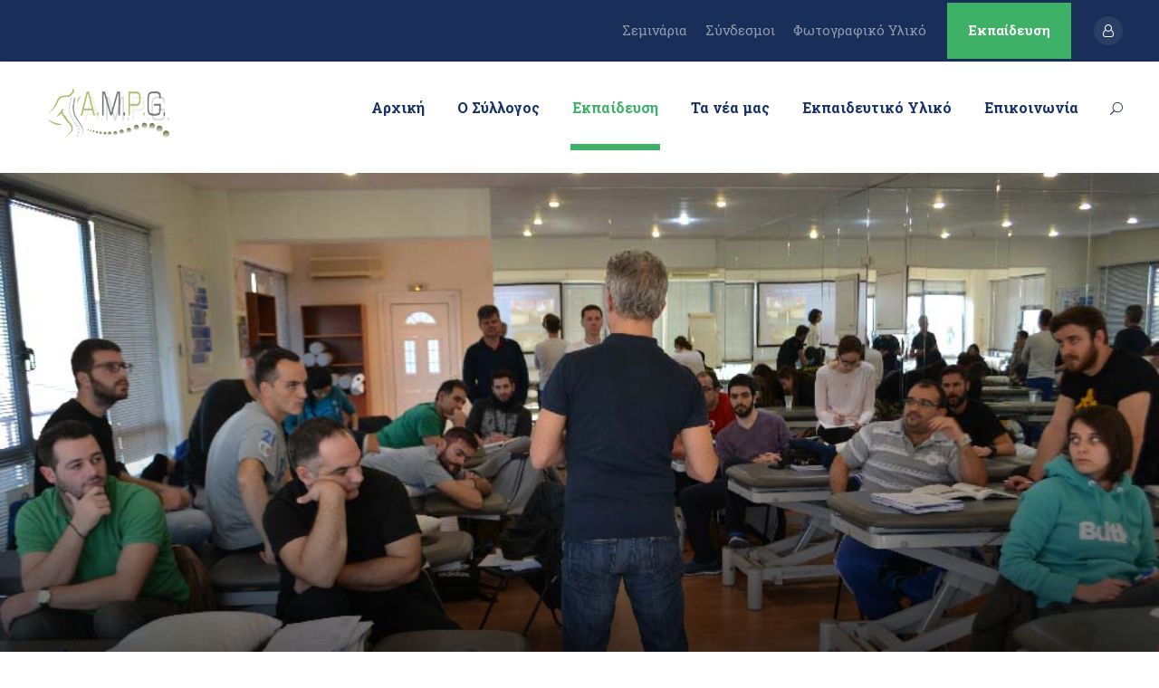

--- FILE ---
content_type: text/html; charset=UTF-8
request_url: https://manualtherapy.gr/seminaria-syllogou/
body_size: 15748
content:
<!DOCTYPE html>
<html lang="en-US" prefix="og: https://ogp.me/ns#" class="no-js">
<head>
	<meta charset="UTF-8">
	<meta name="viewport" content="width=device-width, initial-scale=1">
	<link rel="profile" href="http://gmpg.org/xfn/11">
	<link rel="pingback" href="https://manualtherapy.gr/xmlrpc.php">
	<script type="text/javascript" id="lpData">
/* <![CDATA[ */
var lpData = {"site_url":"https:\/\/manualtherapy.gr","user_id":"0","theme":"kingster-child","lp_rest_url":"https:\/\/manualtherapy.gr\/wp-json\/","nonce":"a83e6c4a4f","is_course_archive":"","courses_url":"","urlParams":[],"lp_version":"4.3.1","lp_rest_load_ajax":"https:\/\/manualtherapy.gr\/wp-json\/lp\/v1\/load_content_via_ajax\/","ajaxUrl":"https:\/\/manualtherapy.gr\/wp-admin\/admin-ajax.php","lpAjaxUrl":"https:\/\/manualtherapy.gr\/lp-ajax-handle","coverImageRatio":"5.16","toast":{"gravity":"bottom","position":"center","duration":3000,"close":1,"stopOnFocus":1,"classPrefix":"lp-toast"},"i18n":[]};
/* ]]> */
</script>
<script type="text/javascript" id="lpSettingCourses">
/* <![CDATA[ */
var lpSettingCourses = {"lpArchiveLoadAjax":"1","lpArchiveNoLoadAjaxFirst":"0","lpArchivePaginationType":"","noLoadCoursesJs":"0"};
/* ]]> */
</script>
		<style id="learn-press-custom-css">
			:root {
				--lp-container-max-width: 1290px;
				--lp-cotainer-padding: 1rem;
				--lp-primary-color: #ffb606;
				--lp-secondary-color: #442e66;
			}
		</style>
			<style>img:is([sizes="auto" i], [sizes^="auto," i]) { contain-intrinsic-size: 3000px 1500px }</style>
	
<!-- Search Engine Optimization by Rank Math - https://rankmath.com/ -->
<title>Εκπαιδευτικά Σεμινάρια - Manual Therapy</title>
<meta name="robots" content="index, follow, max-snippet:-1, max-video-preview:-1, max-image-preview:large"/>
<link rel="canonical" href="https://manualtherapy.gr/seminaria-syllogou/" />
<meta property="og:locale" content="en_US" />
<meta property="og:type" content="article" />
<meta property="og:title" content="Εκπαιδευτικά Σεμινάρια - Manual Therapy" />
<meta property="og:url" content="https://manualtherapy.gr/seminaria-syllogou/" />
<meta property="og:site_name" content="Manual Therapy" />
<meta property="og:updated_time" content="2025-11-28T11:48:24+02:00" />
<meta property="article:published_time" content="2018-08-03T10:56:45+03:00" />
<meta property="article:modified_time" content="2025-11-28T11:48:24+02:00" />
<meta name="twitter:card" content="summary_large_image" />
<meta name="twitter:title" content="Εκπαιδευτικά Σεμινάρια - Manual Therapy" />
<meta name="twitter:label1" content="Time to read" />
<meta name="twitter:data1" content="Less than a minute" />
<script type="application/ld+json" class="rank-math-schema">{"@context":"https://schema.org","@graph":[{"@type":["Person","Organization"],"@id":"https://manualtherapy.gr/#person","name":"Manual Therapy"},{"@type":"WebSite","@id":"https://manualtherapy.gr/#website","url":"https://manualtherapy.gr","name":"Manual Therapy","publisher":{"@id":"https://manualtherapy.gr/#person"},"inLanguage":"en-US"},{"@type":"WebPage","@id":"https://manualtherapy.gr/seminaria-syllogou/#webpage","url":"https://manualtherapy.gr/seminaria-syllogou/","name":"\u0395\u03ba\u03c0\u03b1\u03b9\u03b4\u03b5\u03c5\u03c4\u03b9\u03ba\u03ac \u03a3\u03b5\u03bc\u03b9\u03bd\u03ac\u03c1\u03b9\u03b1 - Manual Therapy","datePublished":"2018-08-03T10:56:45+03:00","dateModified":"2025-11-28T11:48:24+02:00","isPartOf":{"@id":"https://manualtherapy.gr/#website"},"inLanguage":"en-US"},{"@type":"Person","@id":"https://manualtherapy.gr/author/manualth_diaxeirisi/","name":"Manual Therapy","url":"https://manualtherapy.gr/author/manualth_diaxeirisi/","image":{"@type":"ImageObject","@id":"https://secure.gravatar.com/avatar/fd43cc1d17853a308dd8162bf8c8f87fd8219d8e4881bc77884a1b31bf2cdac6?s=96&amp;d=mm&amp;r=g","url":"https://secure.gravatar.com/avatar/fd43cc1d17853a308dd8162bf8c8f87fd8219d8e4881bc77884a1b31bf2cdac6?s=96&amp;d=mm&amp;r=g","caption":"Manual Therapy","inLanguage":"en-US"},"sameAs":["https://manualtherapy.multi-demo.gr"]},{"@type":"Article","headline":"\u0395\u03ba\u03c0\u03b1\u03b9\u03b4\u03b5\u03c5\u03c4\u03b9\u03ba\u03ac \u03a3\u03b5\u03bc\u03b9\u03bd\u03ac\u03c1\u03b9\u03b1 - Manual Therapy","datePublished":"2018-08-03T10:56:45+03:00","dateModified":"2025-11-28T11:48:24+02:00","author":{"@id":"https://manualtherapy.gr/author/manualth_diaxeirisi/","name":"Manual Therapy"},"publisher":{"@id":"https://manualtherapy.gr/#person"},"name":"\u0395\u03ba\u03c0\u03b1\u03b9\u03b4\u03b5\u03c5\u03c4\u03b9\u03ba\u03ac \u03a3\u03b5\u03bc\u03b9\u03bd\u03ac\u03c1\u03b9\u03b1 - Manual Therapy","@id":"https://manualtherapy.gr/seminaria-syllogou/#richSnippet","isPartOf":{"@id":"https://manualtherapy.gr/seminaria-syllogou/#webpage"},"inLanguage":"en-US","mainEntityOfPage":{"@id":"https://manualtherapy.gr/seminaria-syllogou/#webpage"}}]}</script>
<!-- /Rank Math WordPress SEO plugin -->

<link rel='dns-prefetch' href='//maps.google.com' />
<link rel='dns-prefetch' href='//fonts.googleapis.com' />
<link rel="alternate" type="application/rss+xml" title="Manual Therapy &raquo; Feed" href="https://manualtherapy.gr/feed/" />
<link rel="alternate" type="application/rss+xml" title="Manual Therapy &raquo; Comments Feed" href="https://manualtherapy.gr/comments/feed/" />
<link rel="alternate" type="text/calendar" title="Manual Therapy &raquo; iCal Feed" href="https://manualtherapy.gr/events/?ical=1" />
<script type="text/javascript">
/* <![CDATA[ */
window._wpemojiSettings = {"baseUrl":"https:\/\/s.w.org\/images\/core\/emoji\/16.0.1\/72x72\/","ext":".png","svgUrl":"https:\/\/s.w.org\/images\/core\/emoji\/16.0.1\/svg\/","svgExt":".svg","source":{"concatemoji":"https:\/\/manualtherapy.gr\/wp-includes\/js\/wp-emoji-release.min.js?ver=6.8.3"}};
/*! This file is auto-generated */
!function(s,n){var o,i,e;function c(e){try{var t={supportTests:e,timestamp:(new Date).valueOf()};sessionStorage.setItem(o,JSON.stringify(t))}catch(e){}}function p(e,t,n){e.clearRect(0,0,e.canvas.width,e.canvas.height),e.fillText(t,0,0);var t=new Uint32Array(e.getImageData(0,0,e.canvas.width,e.canvas.height).data),a=(e.clearRect(0,0,e.canvas.width,e.canvas.height),e.fillText(n,0,0),new Uint32Array(e.getImageData(0,0,e.canvas.width,e.canvas.height).data));return t.every(function(e,t){return e===a[t]})}function u(e,t){e.clearRect(0,0,e.canvas.width,e.canvas.height),e.fillText(t,0,0);for(var n=e.getImageData(16,16,1,1),a=0;a<n.data.length;a++)if(0!==n.data[a])return!1;return!0}function f(e,t,n,a){switch(t){case"flag":return n(e,"\ud83c\udff3\ufe0f\u200d\u26a7\ufe0f","\ud83c\udff3\ufe0f\u200b\u26a7\ufe0f")?!1:!n(e,"\ud83c\udde8\ud83c\uddf6","\ud83c\udde8\u200b\ud83c\uddf6")&&!n(e,"\ud83c\udff4\udb40\udc67\udb40\udc62\udb40\udc65\udb40\udc6e\udb40\udc67\udb40\udc7f","\ud83c\udff4\u200b\udb40\udc67\u200b\udb40\udc62\u200b\udb40\udc65\u200b\udb40\udc6e\u200b\udb40\udc67\u200b\udb40\udc7f");case"emoji":return!a(e,"\ud83e\udedf")}return!1}function g(e,t,n,a){var r="undefined"!=typeof WorkerGlobalScope&&self instanceof WorkerGlobalScope?new OffscreenCanvas(300,150):s.createElement("canvas"),o=r.getContext("2d",{willReadFrequently:!0}),i=(o.textBaseline="top",o.font="600 32px Arial",{});return e.forEach(function(e){i[e]=t(o,e,n,a)}),i}function t(e){var t=s.createElement("script");t.src=e,t.defer=!0,s.head.appendChild(t)}"undefined"!=typeof Promise&&(o="wpEmojiSettingsSupports",i=["flag","emoji"],n.supports={everything:!0,everythingExceptFlag:!0},e=new Promise(function(e){s.addEventListener("DOMContentLoaded",e,{once:!0})}),new Promise(function(t){var n=function(){try{var e=JSON.parse(sessionStorage.getItem(o));if("object"==typeof e&&"number"==typeof e.timestamp&&(new Date).valueOf()<e.timestamp+604800&&"object"==typeof e.supportTests)return e.supportTests}catch(e){}return null}();if(!n){if("undefined"!=typeof Worker&&"undefined"!=typeof OffscreenCanvas&&"undefined"!=typeof URL&&URL.createObjectURL&&"undefined"!=typeof Blob)try{var e="postMessage("+g.toString()+"("+[JSON.stringify(i),f.toString(),p.toString(),u.toString()].join(",")+"));",a=new Blob([e],{type:"text/javascript"}),r=new Worker(URL.createObjectURL(a),{name:"wpTestEmojiSupports"});return void(r.onmessage=function(e){c(n=e.data),r.terminate(),t(n)})}catch(e){}c(n=g(i,f,p,u))}t(n)}).then(function(e){for(var t in e)n.supports[t]=e[t],n.supports.everything=n.supports.everything&&n.supports[t],"flag"!==t&&(n.supports.everythingExceptFlag=n.supports.everythingExceptFlag&&n.supports[t]);n.supports.everythingExceptFlag=n.supports.everythingExceptFlag&&!n.supports.flag,n.DOMReady=!1,n.readyCallback=function(){n.DOMReady=!0}}).then(function(){return e}).then(function(){var e;n.supports.everything||(n.readyCallback(),(e=n.source||{}).concatemoji?t(e.concatemoji):e.wpemoji&&e.twemoji&&(t(e.twemoji),t(e.wpemoji)))}))}((window,document),window._wpemojiSettings);
/* ]]> */
</script>
<style id='wp-emoji-styles-inline-css' type='text/css'>

	img.wp-smiley, img.emoji {
		display: inline !important;
		border: none !important;
		box-shadow: none !important;
		height: 1em !important;
		width: 1em !important;
		margin: 0 0.07em !important;
		vertical-align: -0.1em !important;
		background: none !important;
		padding: 0 !important;
	}
</style>
<link rel='stylesheet' id='wp-block-library-css' href='https://manualtherapy.gr/wp-includes/css/dist/block-library/style.min.css?ver=6.8.3' type='text/css' media='all' />
<style id='classic-theme-styles-inline-css' type='text/css'>
/*! This file is auto-generated */
.wp-block-button__link{color:#fff;background-color:#32373c;border-radius:9999px;box-shadow:none;text-decoration:none;padding:calc(.667em + 2px) calc(1.333em + 2px);font-size:1.125em}.wp-block-file__button{background:#32373c;color:#fff;text-decoration:none}
</style>
<style id='global-styles-inline-css' type='text/css'>
:root{--wp--preset--aspect-ratio--square: 1;--wp--preset--aspect-ratio--4-3: 4/3;--wp--preset--aspect-ratio--3-4: 3/4;--wp--preset--aspect-ratio--3-2: 3/2;--wp--preset--aspect-ratio--2-3: 2/3;--wp--preset--aspect-ratio--16-9: 16/9;--wp--preset--aspect-ratio--9-16: 9/16;--wp--preset--color--black: #000000;--wp--preset--color--cyan-bluish-gray: #abb8c3;--wp--preset--color--white: #ffffff;--wp--preset--color--pale-pink: #f78da7;--wp--preset--color--vivid-red: #cf2e2e;--wp--preset--color--luminous-vivid-orange: #ff6900;--wp--preset--color--luminous-vivid-amber: #fcb900;--wp--preset--color--light-green-cyan: #7bdcb5;--wp--preset--color--vivid-green-cyan: #00d084;--wp--preset--color--pale-cyan-blue: #8ed1fc;--wp--preset--color--vivid-cyan-blue: #0693e3;--wp--preset--color--vivid-purple: #9b51e0;--wp--preset--gradient--vivid-cyan-blue-to-vivid-purple: linear-gradient(135deg,rgba(6,147,227,1) 0%,rgb(155,81,224) 100%);--wp--preset--gradient--light-green-cyan-to-vivid-green-cyan: linear-gradient(135deg,rgb(122,220,180) 0%,rgb(0,208,130) 100%);--wp--preset--gradient--luminous-vivid-amber-to-luminous-vivid-orange: linear-gradient(135deg,rgba(252,185,0,1) 0%,rgba(255,105,0,1) 100%);--wp--preset--gradient--luminous-vivid-orange-to-vivid-red: linear-gradient(135deg,rgba(255,105,0,1) 0%,rgb(207,46,46) 100%);--wp--preset--gradient--very-light-gray-to-cyan-bluish-gray: linear-gradient(135deg,rgb(238,238,238) 0%,rgb(169,184,195) 100%);--wp--preset--gradient--cool-to-warm-spectrum: linear-gradient(135deg,rgb(74,234,220) 0%,rgb(151,120,209) 20%,rgb(207,42,186) 40%,rgb(238,44,130) 60%,rgb(251,105,98) 80%,rgb(254,248,76) 100%);--wp--preset--gradient--blush-light-purple: linear-gradient(135deg,rgb(255,206,236) 0%,rgb(152,150,240) 100%);--wp--preset--gradient--blush-bordeaux: linear-gradient(135deg,rgb(254,205,165) 0%,rgb(254,45,45) 50%,rgb(107,0,62) 100%);--wp--preset--gradient--luminous-dusk: linear-gradient(135deg,rgb(255,203,112) 0%,rgb(199,81,192) 50%,rgb(65,88,208) 100%);--wp--preset--gradient--pale-ocean: linear-gradient(135deg,rgb(255,245,203) 0%,rgb(182,227,212) 50%,rgb(51,167,181) 100%);--wp--preset--gradient--electric-grass: linear-gradient(135deg,rgb(202,248,128) 0%,rgb(113,206,126) 100%);--wp--preset--gradient--midnight: linear-gradient(135deg,rgb(2,3,129) 0%,rgb(40,116,252) 100%);--wp--preset--font-size--small: 13px;--wp--preset--font-size--medium: 20px;--wp--preset--font-size--large: 36px;--wp--preset--font-size--x-large: 42px;--wp--preset--spacing--20: 0.44rem;--wp--preset--spacing--30: 0.67rem;--wp--preset--spacing--40: 1rem;--wp--preset--spacing--50: 1.5rem;--wp--preset--spacing--60: 2.25rem;--wp--preset--spacing--70: 3.38rem;--wp--preset--spacing--80: 5.06rem;--wp--preset--shadow--natural: 6px 6px 9px rgba(0, 0, 0, 0.2);--wp--preset--shadow--deep: 12px 12px 50px rgba(0, 0, 0, 0.4);--wp--preset--shadow--sharp: 6px 6px 0px rgba(0, 0, 0, 0.2);--wp--preset--shadow--outlined: 6px 6px 0px -3px rgba(255, 255, 255, 1), 6px 6px rgba(0, 0, 0, 1);--wp--preset--shadow--crisp: 6px 6px 0px rgba(0, 0, 0, 1);}:where(.is-layout-flex){gap: 0.5em;}:where(.is-layout-grid){gap: 0.5em;}body .is-layout-flex{display: flex;}.is-layout-flex{flex-wrap: wrap;align-items: center;}.is-layout-flex > :is(*, div){margin: 0;}body .is-layout-grid{display: grid;}.is-layout-grid > :is(*, div){margin: 0;}:where(.wp-block-columns.is-layout-flex){gap: 2em;}:where(.wp-block-columns.is-layout-grid){gap: 2em;}:where(.wp-block-post-template.is-layout-flex){gap: 1.25em;}:where(.wp-block-post-template.is-layout-grid){gap: 1.25em;}.has-black-color{color: var(--wp--preset--color--black) !important;}.has-cyan-bluish-gray-color{color: var(--wp--preset--color--cyan-bluish-gray) !important;}.has-white-color{color: var(--wp--preset--color--white) !important;}.has-pale-pink-color{color: var(--wp--preset--color--pale-pink) !important;}.has-vivid-red-color{color: var(--wp--preset--color--vivid-red) !important;}.has-luminous-vivid-orange-color{color: var(--wp--preset--color--luminous-vivid-orange) !important;}.has-luminous-vivid-amber-color{color: var(--wp--preset--color--luminous-vivid-amber) !important;}.has-light-green-cyan-color{color: var(--wp--preset--color--light-green-cyan) !important;}.has-vivid-green-cyan-color{color: var(--wp--preset--color--vivid-green-cyan) !important;}.has-pale-cyan-blue-color{color: var(--wp--preset--color--pale-cyan-blue) !important;}.has-vivid-cyan-blue-color{color: var(--wp--preset--color--vivid-cyan-blue) !important;}.has-vivid-purple-color{color: var(--wp--preset--color--vivid-purple) !important;}.has-black-background-color{background-color: var(--wp--preset--color--black) !important;}.has-cyan-bluish-gray-background-color{background-color: var(--wp--preset--color--cyan-bluish-gray) !important;}.has-white-background-color{background-color: var(--wp--preset--color--white) !important;}.has-pale-pink-background-color{background-color: var(--wp--preset--color--pale-pink) !important;}.has-vivid-red-background-color{background-color: var(--wp--preset--color--vivid-red) !important;}.has-luminous-vivid-orange-background-color{background-color: var(--wp--preset--color--luminous-vivid-orange) !important;}.has-luminous-vivid-amber-background-color{background-color: var(--wp--preset--color--luminous-vivid-amber) !important;}.has-light-green-cyan-background-color{background-color: var(--wp--preset--color--light-green-cyan) !important;}.has-vivid-green-cyan-background-color{background-color: var(--wp--preset--color--vivid-green-cyan) !important;}.has-pale-cyan-blue-background-color{background-color: var(--wp--preset--color--pale-cyan-blue) !important;}.has-vivid-cyan-blue-background-color{background-color: var(--wp--preset--color--vivid-cyan-blue) !important;}.has-vivid-purple-background-color{background-color: var(--wp--preset--color--vivid-purple) !important;}.has-black-border-color{border-color: var(--wp--preset--color--black) !important;}.has-cyan-bluish-gray-border-color{border-color: var(--wp--preset--color--cyan-bluish-gray) !important;}.has-white-border-color{border-color: var(--wp--preset--color--white) !important;}.has-pale-pink-border-color{border-color: var(--wp--preset--color--pale-pink) !important;}.has-vivid-red-border-color{border-color: var(--wp--preset--color--vivid-red) !important;}.has-luminous-vivid-orange-border-color{border-color: var(--wp--preset--color--luminous-vivid-orange) !important;}.has-luminous-vivid-amber-border-color{border-color: var(--wp--preset--color--luminous-vivid-amber) !important;}.has-light-green-cyan-border-color{border-color: var(--wp--preset--color--light-green-cyan) !important;}.has-vivid-green-cyan-border-color{border-color: var(--wp--preset--color--vivid-green-cyan) !important;}.has-pale-cyan-blue-border-color{border-color: var(--wp--preset--color--pale-cyan-blue) !important;}.has-vivid-cyan-blue-border-color{border-color: var(--wp--preset--color--vivid-cyan-blue) !important;}.has-vivid-purple-border-color{border-color: var(--wp--preset--color--vivid-purple) !important;}.has-vivid-cyan-blue-to-vivid-purple-gradient-background{background: var(--wp--preset--gradient--vivid-cyan-blue-to-vivid-purple) !important;}.has-light-green-cyan-to-vivid-green-cyan-gradient-background{background: var(--wp--preset--gradient--light-green-cyan-to-vivid-green-cyan) !important;}.has-luminous-vivid-amber-to-luminous-vivid-orange-gradient-background{background: var(--wp--preset--gradient--luminous-vivid-amber-to-luminous-vivid-orange) !important;}.has-luminous-vivid-orange-to-vivid-red-gradient-background{background: var(--wp--preset--gradient--luminous-vivid-orange-to-vivid-red) !important;}.has-very-light-gray-to-cyan-bluish-gray-gradient-background{background: var(--wp--preset--gradient--very-light-gray-to-cyan-bluish-gray) !important;}.has-cool-to-warm-spectrum-gradient-background{background: var(--wp--preset--gradient--cool-to-warm-spectrum) !important;}.has-blush-light-purple-gradient-background{background: var(--wp--preset--gradient--blush-light-purple) !important;}.has-blush-bordeaux-gradient-background{background: var(--wp--preset--gradient--blush-bordeaux) !important;}.has-luminous-dusk-gradient-background{background: var(--wp--preset--gradient--luminous-dusk) !important;}.has-pale-ocean-gradient-background{background: var(--wp--preset--gradient--pale-ocean) !important;}.has-electric-grass-gradient-background{background: var(--wp--preset--gradient--electric-grass) !important;}.has-midnight-gradient-background{background: var(--wp--preset--gradient--midnight) !important;}.has-small-font-size{font-size: var(--wp--preset--font-size--small) !important;}.has-medium-font-size{font-size: var(--wp--preset--font-size--medium) !important;}.has-large-font-size{font-size: var(--wp--preset--font-size--large) !important;}.has-x-large-font-size{font-size: var(--wp--preset--font-size--x-large) !important;}
:where(.wp-block-post-template.is-layout-flex){gap: 1.25em;}:where(.wp-block-post-template.is-layout-grid){gap: 1.25em;}
:where(.wp-block-columns.is-layout-flex){gap: 2em;}:where(.wp-block-columns.is-layout-grid){gap: 2em;}
:root :where(.wp-block-pullquote){font-size: 1.5em;line-height: 1.6;}
</style>
<link rel='stylesheet' id='contact-form-7-css' href='https://manualtherapy.gr/wp-content/plugins/contact-form-7/includes/css/styles.css?ver=6.1.3' type='text/css' media='all' />
<style id='contact-form-7-inline-css' type='text/css'>
.wpcf7 .wpcf7-recaptcha iframe {margin-bottom: 0;}.wpcf7 .wpcf7-recaptcha[data-align="center"] > div {margin: 0 auto;}.wpcf7 .wpcf7-recaptcha[data-align="right"] > div {margin: 0 0 0 auto;}
</style>
<link rel='stylesheet' id='gdlr-core-google-font-css' href='https://fonts.googleapis.com/css?family=Roboto+Slab%3A100%2C200%2C300%2Cregular%2C500%2C600%2C700%2C800%2C900&#038;subset=cyrillic%2Ccyrillic-ext%2Cgreek%2Cgreek-ext%2Clatin%2Clatin-ext%2Cvietnamese&#038;ver=6.8.3' type='text/css' media='all' />
<link rel='stylesheet' id='font-awesome-css' href='https://manualtherapy.gr/wp-content/plugins/goodlayers-core/plugins/fontawesome/font-awesome.css?ver=6.8.3' type='text/css' media='all' />
<link rel='stylesheet' id='elegant-font-css' href='https://manualtherapy.gr/wp-content/plugins/goodlayers-core/plugins/elegant/elegant-font.css?ver=6.8.3' type='text/css' media='all' />
<link rel='stylesheet' id='gdlr-core-plugin-css' href='https://manualtherapy.gr/wp-content/plugins/goodlayers-core/plugins/style.css?ver=1617264193' type='text/css' media='all' />
<link rel='stylesheet' id='gdlr-core-page-builder-css' href='https://manualtherapy.gr/wp-content/plugins/goodlayers-core/include/css/page-builder.css?ver=6.8.3' type='text/css' media='all' />
<link rel='stylesheet' id='wpgmp-frontend-css' href='https://manualtherapy.gr/wp-content/plugins/wp-google-map-plugin/assets/css/wpgmp_all_frontend.css?ver=4.8.6' type='text/css' media='all' />
<link rel='stylesheet' id='newsletter-css' href='https://manualtherapy.gr/wp-content/plugins/newsletter/style.css?ver=8.9.4' type='text/css' media='all' />
<link rel='stylesheet' id='kingster-style-core-css' href='https://manualtherapy.gr/wp-content/themes/kingster/css/style-core.css?ver=6.8.3' type='text/css' media='all' />
<link rel='stylesheet' id='kingster-custom-style-css' href='https://manualtherapy.gr/wp-content/uploads/kingster-style-custom.css?1617264193&#038;ver=6.8.3' type='text/css' media='all' />
<link rel='stylesheet' id='kingster-child-theme-style-css' href='https://manualtherapy.gr/wp-content/themes/kingster-child/style.css?ver=6.8.3' type='text/css' media='all' />
<link rel='stylesheet' id='learnpress-widgets-css' href='https://manualtherapy.gr/wp-content/plugins/learnpress/assets/css/widgets.min.css?ver=4.3.1' type='text/css' media='all' />
<link rel='stylesheet' id='dashicons-css' href='https://manualtherapy.gr/wp-includes/css/dashicons.min.css?ver=6.8.3' type='text/css' media='all' />
<link rel='stylesheet' id='kingster-learnpress-css' href='https://manualtherapy.gr/wp-content/themes/kingster/learnpress/kingster-learnpress.css?ver=6.8.3' type='text/css' media='all' />
<link rel='stylesheet' id='kingster-learnpress-pb-css' href='https://manualtherapy.gr/wp-content/themes/kingster/learnpress/kingster-learnpress-pb.css?ver=6.8.3' type='text/css' media='all' />
<script type="text/javascript" src="https://manualtherapy.gr/wp-includes/js/jquery/jquery.min.js?ver=3.7.1" id="jquery-core-js"></script>
<script type="text/javascript" src="https://manualtherapy.gr/wp-includes/js/jquery/jquery-migrate.min.js?ver=3.4.1" id="jquery-migrate-js"></script>
<!--[if lt IE 9]>
<script type="text/javascript" src="https://manualtherapy.gr/wp-content/themes/kingster/js/html5.js?ver=6.8.3" id="kingster-html5js-js"></script>
<![endif]-->
<script type="text/javascript" src="https://manualtherapy.gr/wp-content/plugins/learnpress/assets/js/dist/loadAJAX.min.js?ver=4.3.1" id="lp-load-ajax-js" async="async" data-wp-strategy="async"></script>
<script type="text/javascript" src="https://manualtherapy.gr/wp-content/themes/kingster/learnpress/kingster-learnpress.js?ver=6.8.3" id="kingster-learnpress-js"></script>
<link rel="https://api.w.org/" href="https://manualtherapy.gr/wp-json/" /><link rel="alternate" title="JSON" type="application/json" href="https://manualtherapy.gr/wp-json/wp/v2/pages/5433" /><link rel="EditURI" type="application/rsd+xml" title="RSD" href="https://manualtherapy.gr/xmlrpc.php?rsd" />
<meta name="generator" content="WordPress 6.8.3" />
<link rel='shortlink' href='https://manualtherapy.gr/?p=5433' />
<link rel="alternate" title="oEmbed (JSON)" type="application/json+oembed" href="https://manualtherapy.gr/wp-json/oembed/1.0/embed?url=https%3A%2F%2Fmanualtherapy.gr%2Fseminaria-syllogou%2F" />
<link rel="alternate" title="oEmbed (XML)" type="text/xml+oembed" href="https://manualtherapy.gr/wp-json/oembed/1.0/embed?url=https%3A%2F%2Fmanualtherapy.gr%2Fseminaria-syllogou%2F&#038;format=xml" />
<meta name="tec-api-version" content="v1"><meta name="tec-api-origin" content="https://manualtherapy.gr"><link rel="alternate" href="https://manualtherapy.gr/wp-json/tribe/events/v1/" /><style type="text/css">.recentcomments a{display:inline !important;padding:0 !important;margin:0 !important;}</style><meta name="generator" content="Powered by Slider Revolution 6.6.16 - responsive, Mobile-Friendly Slider Plugin for WordPress with comfortable drag and drop interface." />
<!-- Global site tag (gtag.js) - Google Analytics -->
<script async src="https://www.googletagmanager.com/gtag/js?id=G-HQM8NFCWYG"></script>
<script>
  window.dataLayer = window.dataLayer || [];
  function gtag(){dataLayer.push(arguments);}
  gtag('js', new Date());

  gtag('config', 'G-HQM8NFCWYG');
</script><script>function setREVStartSize(e){
			//window.requestAnimationFrame(function() {
				window.RSIW = window.RSIW===undefined ? window.innerWidth : window.RSIW;
				window.RSIH = window.RSIH===undefined ? window.innerHeight : window.RSIH;
				try {
					var pw = document.getElementById(e.c).parentNode.offsetWidth,
						newh;
					pw = pw===0 || isNaN(pw) || (e.l=="fullwidth" || e.layout=="fullwidth") ? window.RSIW : pw;
					e.tabw = e.tabw===undefined ? 0 : parseInt(e.tabw);
					e.thumbw = e.thumbw===undefined ? 0 : parseInt(e.thumbw);
					e.tabh = e.tabh===undefined ? 0 : parseInt(e.tabh);
					e.thumbh = e.thumbh===undefined ? 0 : parseInt(e.thumbh);
					e.tabhide = e.tabhide===undefined ? 0 : parseInt(e.tabhide);
					e.thumbhide = e.thumbhide===undefined ? 0 : parseInt(e.thumbhide);
					e.mh = e.mh===undefined || e.mh=="" || e.mh==="auto" ? 0 : parseInt(e.mh,0);
					if(e.layout==="fullscreen" || e.l==="fullscreen")
						newh = Math.max(e.mh,window.RSIH);
					else{
						e.gw = Array.isArray(e.gw) ? e.gw : [e.gw];
						for (var i in e.rl) if (e.gw[i]===undefined || e.gw[i]===0) e.gw[i] = e.gw[i-1];
						e.gh = e.el===undefined || e.el==="" || (Array.isArray(e.el) && e.el.length==0)? e.gh : e.el;
						e.gh = Array.isArray(e.gh) ? e.gh : [e.gh];
						for (var i in e.rl) if (e.gh[i]===undefined || e.gh[i]===0) e.gh[i] = e.gh[i-1];
											
						var nl = new Array(e.rl.length),
							ix = 0,
							sl;
						e.tabw = e.tabhide>=pw ? 0 : e.tabw;
						e.thumbw = e.thumbhide>=pw ? 0 : e.thumbw;
						e.tabh = e.tabhide>=pw ? 0 : e.tabh;
						e.thumbh = e.thumbhide>=pw ? 0 : e.thumbh;
						for (var i in e.rl) nl[i] = e.rl[i]<window.RSIW ? 0 : e.rl[i];
						sl = nl[0];
						for (var i in nl) if (sl>nl[i] && nl[i]>0) { sl = nl[i]; ix=i;}
						var m = pw>(e.gw[ix]+e.tabw+e.thumbw) ? 1 : (pw-(e.tabw+e.thumbw)) / (e.gw[ix]);
						newh =  (e.gh[ix] * m) + (e.tabh + e.thumbh);
					}
					var el = document.getElementById(e.c);
					if (el!==null && el) el.style.height = newh+"px";
					el = document.getElementById(e.c+"_wrapper");
					if (el!==null && el) {
						el.style.height = newh+"px";
						el.style.display = "block";
					}
				} catch(e){
					console.log("Failure at Presize of Slider:" + e)
				}
			//});
		  };</script>
		<style type="text/css" id="wp-custom-css">
			.gdlr-core-event-item-title a {
    text-transform: none;
}		</style>
		</head>

<body class="wp-singular page-template-default page page-id-5433 wp-theme-kingster wp-child-theme-kingster-child gdlr-core-body tribe-no-js kingster-body kingster-body-front kingster-full  kingster-with-sticky-navigation  kingster-blockquote-style-1 gdlr-core-link-to-lightbox">
<div class="kingster-mobile-header-wrap" ><div class="kingster-mobile-header kingster-header-background kingster-style-slide kingster-sticky-mobile-navigation " id="kingster-mobile-header" ><div class="kingster-mobile-header-container kingster-container clearfix" ><div class="kingster-logo  kingster-item-pdlr"><div class="kingster-logo-inner"><a class="" href="https://manualtherapy.gr/" ><img src="https://manualtherapy.gr/wp-content/uploads/2020/12/AMPG-2.png" alt="Σ.Φ.Χ.Ε." width="154" height="71" title="Σ.Φ.Χ.Ε." /></a></div></div><div class="kingster-mobile-menu-right" ><div class="kingster-main-menu-search" id="kingster-mobile-top-search" ><i class="fa fa-search" ></i></div><div class="kingster-top-search-wrap" >
	<div class="kingster-top-search-close" ></div>

	<div class="kingster-top-search-row" >
		<div class="kingster-top-search-cell" >
			<form role="search" method="get" class="search-form" action="https://manualtherapy.gr/">
	<input type="text" class="search-field kingster-title-font" placeholder="Search..." value="" name="s">
	<div class="kingster-top-search-submit"><i class="fa fa-search" ></i></div>
	<input type="submit" class="search-submit" value="Search">
	<div class="kingster-top-search-close"><i class="icon_close" ></i></div>
	<input type="hidden" name="ref" value="course"/><input type="hidden" name="post_type" value="lp_course"/>	
</form>
		</div>
	</div>

</div>
<div class="kingster-mobile-menu" ><a class="kingster-mm-menu-button kingster-mobile-menu-button kingster-mobile-button-hamburger" href="#kingster-mobile-menu" ><span></span></a><div class="kingster-mm-menu-wrap kingster-navigation-font" id="kingster-mobile-menu" data-slide="right" ><ul id="menu-main-navigation" class="m-menu"><li class="menu-item menu-item-type-post_type menu-item-object-page menu-item-home menu-item-6000"><a href="https://manualtherapy.gr/">Αρχική</a></li>
<li class="menu-item menu-item-type-post_type menu-item-object-page menu-item-has-children menu-item-5314"><a href="https://manualtherapy.gr/syllogos/">Ο Σύλλογος</a>
<ul class="sub-menu">
	<li class="menu-item menu-item-type-post_type menu-item-object-page menu-item-6846"><a href="https://manualtherapy.gr/manual-therapy/">Τι είναι το Manual Therapy</a></li>
	<li class="menu-item menu-item-type-post_type menu-item-object-page menu-item-5913"><a href="https://manualtherapy.gr/syllogos/eisigites/">Εισηγητές</a></li>
	<li class="menu-item menu-item-type-post_type menu-item-object-page menu-item-6768"><a href="https://manualtherapy.gr/syllogos/voithoi-eisigites/">Βοηθοί Εισηγητές</a></li>
	<li class="menu-item menu-item-type-post_type menu-item-object-page menu-item-6797"><a href="https://manualtherapy.gr/syllogos/epistimonikoi-synergates/">Επιστημονικοί Συνεργάτες</a></li>
	<li class="menu-item menu-item-type-post_type menu-item-object-page menu-item-6881"><a href="https://manualtherapy.gr/syllogos/meli-mt/">Μέλη ΜΤ</a></li>
	<li class="menu-item menu-item-type-post_type menu-item-object-page menu-item-6880"><a href="https://manualtherapy.gr/syllogos/meli-omt/">Μέλη OΜΤ</a></li>
</ul>
</li>
<li class="menu-item menu-item-type-custom menu-item-object-custom current-menu-ancestor current-menu-parent menu-item-has-children menu-item-6522"><a href="#">Εκπαίδευση</a>
<ul class="sub-menu">
	<li class="menu-item menu-item-type-post_type menu-item-object-page current-menu-item page_item page-item-5433 current_page_item menu-item-6526"><a href="https://manualtherapy.gr/seminaria-syllogou/" aria-current="page">Εκπαιδευτικά Σεμινάρια</a></li>
	<li class="menu-item menu-item-type-post_type menu-item-object-page menu-item-has-children menu-item-6049"><a href="https://manualtherapy.gr/event-calendar/">Σεμινάρια</a>
	<ul class="sub-menu">
		<li class="menu-item menu-item-type-taxonomy menu-item-object-tribe_events_cat menu-item-7928"><a href="https://manualtherapy.gr/events/category/athina/">Σεμινάρια Αθήνας</a></li>
		<li class="menu-item menu-item-type-taxonomy menu-item-object-tribe_events_cat menu-item-7927"><a href="https://manualtherapy.gr/events/category/thessaloniki/">Σεμινάρια Θεσσαλονίκης</a></li>
	</ul>
</li>
</ul>
</li>
<li class="menu-item menu-item-type-custom menu-item-object-custom menu-item-6845"><a href="/news/">Τα νέα μας</a></li>
<li class="menu-item menu-item-type-custom menu-item-object-custom menu-item-has-children menu-item-6475"><a href="#">Εκπαιδευτικό Υλικό</a>
<ul class="sub-menu">
	<li class="menu-item menu-item-type-post_type menu-item-object-page menu-item-5342"><a href="https://manualtherapy.gr/gallery/">Φωτογραφικό Υλικό</a></li>
	<li class="menu-item menu-item-type-post_type menu-item-object-page menu-item-6518"><a href="https://manualtherapy.gr/syndesmoi/">Σύνδεσμοι</a></li>
</ul>
</li>
<li class="menu-item menu-item-type-post_type menu-item-object-page menu-item-6215"><a href="https://manualtherapy.gr/contact/">Επικοινωνία</a></li>
</ul></div></div></div></div></div></div><div class="kingster-body-outer-wrapper ">
		<div class="kingster-body-wrapper clearfix  kingster-with-frame">
	<div class="kingster-top-bar" ><div class="kingster-top-bar-background" ></div><div class="kingster-top-bar-container kingster-container " ><div class="kingster-top-bar-container-inner clearfix" ><div class="kingster-top-bar-right kingster-item-pdlr"><ul id="kingster-top-bar-menu" class="sf-menu kingster-top-bar-menu kingster-top-bar-right-menu"><li  class="menu-item menu-item-type-post_type menu-item-object-page menu-item-6841 kingster-normal-menu"><a href="https://manualtherapy.gr/event-calendar/">Σεμινάρια</a></li>
<li  class="menu-item menu-item-type-post_type menu-item-object-page menu-item-6842 kingster-normal-menu"><a href="https://manualtherapy.gr/syndesmoi/">Σύνδεσμοι</a></li>
<li  class="menu-item menu-item-type-post_type menu-item-object-page menu-item-6843 kingster-normal-menu"><a href="https://manualtherapy.gr/gallery/">Φωτογραφικό Υλικό</a></li>
</ul><div class="kingster-top-bar-right-social" ></div><a class="kingster-top-bar-right-button" href="/seminaria-syllogou/" target="_blank"  >Εκπαίδευση</a><div class="kingster-lp-top-bar-user kingster-lp-guest" ><a href="https://manualtherapy.gr/lp-profile/" ><i class="kingster-lp-top-bar-user-button fa fa-user-o" ></i></a></div></div></div></div></div>	
<header class="kingster-header-wrap kingster-header-style-plain  kingster-style-menu-right kingster-sticky-navigation kingster-style-fixed clearfix" data-navigation-offset="75px"  >
	<div class="kingster-header-background" ></div>
	<div class="kingster-header-container  kingster-container">
			
		<div class="kingster-header-container-inner clearfix">
			<div class="kingster-logo  kingster-item-pdlr"><div class="kingster-logo-inner"><a class="" href="https://manualtherapy.gr/" ><img src="https://manualtherapy.gr/wp-content/uploads/2020/12/AMPG-2.png" alt="Σ.Φ.Χ.Ε." width="154" height="71" title="Σ.Φ.Χ.Ε." /></a></div></div>			<div class="kingster-navigation kingster-item-pdlr clearfix " >
			<div class="kingster-main-menu" id="kingster-main-menu" ><ul id="menu-main-navigation-1" class="sf-menu"><li  class="menu-item menu-item-type-post_type menu-item-object-page menu-item-home menu-item-6000 kingster-normal-menu"><a href="https://manualtherapy.gr/">Αρχική</a></li>
<li  class="menu-item menu-item-type-post_type menu-item-object-page menu-item-has-children menu-item-5314 kingster-normal-menu"><a href="https://manualtherapy.gr/syllogos/" class="sf-with-ul-pre">Ο Σύλλογος</a>
<ul class="sub-menu">
	<li  class="menu-item menu-item-type-post_type menu-item-object-page menu-item-6846" data-size="60"><a href="https://manualtherapy.gr/manual-therapy/">Τι είναι το Manual Therapy</a></li>
	<li  class="menu-item menu-item-type-post_type menu-item-object-page menu-item-5913" data-size="60"><a href="https://manualtherapy.gr/syllogos/eisigites/">Εισηγητές</a></li>
	<li  class="menu-item menu-item-type-post_type menu-item-object-page menu-item-6768" data-size="60"><a href="https://manualtherapy.gr/syllogos/voithoi-eisigites/">Βοηθοί Εισηγητές</a></li>
	<li  class="menu-item menu-item-type-post_type menu-item-object-page menu-item-6797" data-size="60"><a href="https://manualtherapy.gr/syllogos/epistimonikoi-synergates/">Επιστημονικοί Συνεργάτες</a></li>
	<li  class="menu-item menu-item-type-post_type menu-item-object-page menu-item-6881" data-size="60"><a href="https://manualtherapy.gr/syllogos/meli-mt/">Μέλη ΜΤ</a></li>
	<li  class="menu-item menu-item-type-post_type menu-item-object-page menu-item-6880" data-size="60"><a href="https://manualtherapy.gr/syllogos/meli-omt/">Μέλη OΜΤ</a></li>
</ul>
</li>
<li  class="menu-item menu-item-type-custom menu-item-object-custom current-menu-ancestor current-menu-parent menu-item-has-children menu-item-6522 kingster-normal-menu"><a href="#" class="sf-with-ul-pre">Εκπαίδευση</a>
<ul class="sub-menu">
	<li  class="menu-item menu-item-type-post_type menu-item-object-page current-menu-item page_item page-item-5433 current_page_item menu-item-6526" data-size="60"><a href="https://manualtherapy.gr/seminaria-syllogou/">Εκπαιδευτικά Σεμινάρια</a></li>
	<li  class="menu-item menu-item-type-post_type menu-item-object-page menu-item-has-children menu-item-6049" data-size="60"><a href="https://manualtherapy.gr/event-calendar/" class="sf-with-ul-pre">Σεμινάρια</a>
	<ul class="sub-menu">
		<li  class="menu-item menu-item-type-taxonomy menu-item-object-tribe_events_cat menu-item-7928"><a href="https://manualtherapy.gr/events/category/athina/">Σεμινάρια Αθήνας</a></li>
		<li  class="menu-item menu-item-type-taxonomy menu-item-object-tribe_events_cat menu-item-7927"><a href="https://manualtherapy.gr/events/category/thessaloniki/">Σεμινάρια Θεσσαλονίκης</a></li>
	</ul>
</li>
</ul>
</li>
<li  class="menu-item menu-item-type-custom menu-item-object-custom menu-item-6845 kingster-normal-menu"><a href="/news/">Τα νέα μας</a></li>
<li  class="menu-item menu-item-type-custom menu-item-object-custom menu-item-has-children menu-item-6475 kingster-normal-menu"><a href="#" class="sf-with-ul-pre">Εκπαιδευτικό Υλικό</a>
<ul class="sub-menu">
	<li  class="menu-item menu-item-type-post_type menu-item-object-page menu-item-5342" data-size="60"><a href="https://manualtherapy.gr/gallery/">Φωτογραφικό Υλικό</a></li>
	<li  class="menu-item menu-item-type-post_type menu-item-object-page menu-item-6518" data-size="60"><a href="https://manualtherapy.gr/syndesmoi/">Σύνδεσμοι</a></li>
</ul>
</li>
<li  class="menu-item menu-item-type-post_type menu-item-object-page menu-item-6215 kingster-normal-menu"><a href="https://manualtherapy.gr/contact/">Επικοινωνία</a></li>
</ul><div class="kingster-navigation-slide-bar" id="kingster-navigation-slide-bar" ></div></div><div class="kingster-main-menu-right-wrap clearfix " ><div class="kingster-main-menu-search" id="kingster-top-search" ><i class="icon_search" ></i></div><div class="kingster-top-search-wrap" >
	<div class="kingster-top-search-close" ></div>

	<div class="kingster-top-search-row" >
		<div class="kingster-top-search-cell" >
			<form role="search" method="get" class="search-form" action="https://manualtherapy.gr/">
	<input type="text" class="search-field kingster-title-font" placeholder="Search..." value="" name="s">
	<div class="kingster-top-search-submit"><i class="fa fa-search" ></i></div>
	<input type="submit" class="search-submit" value="Search">
	<div class="kingster-top-search-close"><i class="icon_close" ></i></div>
	<input type="hidden" name="ref" value="course"/><input type="hidden" name="post_type" value="lp_course"/>	
</form>
		</div>
	</div>

</div>
</div>			</div><!-- kingster-navigation -->

		</div><!-- kingster-header-inner -->
	</div><!-- kingster-header-container -->
</header><!-- header --><div class="kingster-page-title-wrap  kingster-style-custom kingster-left-align" style="background-image: url(https://manualtherapy.gr/wp-content/uploads/2021/01/DSC_0032.jpg) ;" ><div class="kingster-header-transparent-substitute" ></div><div class="kingster-page-title-overlay"  ></div><div class="kingster-page-title-bottom-gradient" ></div><div class="kingster-page-title-container kingster-container" ><div class="kingster-page-title-content kingster-item-pdlr" style="padding-top: 550px ;padding-bottom: 60px ;"  ><div class="kingster-page-caption" style="font-size: 21px ;font-weight: 400 ;letter-spacing: 0px ;"  >Πρόγραμμα και χώρος διεξαγωγής εκπαιδευτικών σεμιναρίων</div><h1 class="kingster-page-title" style="font-size: 48px ;font-weight: 700 ;text-transform: none ;letter-spacing: 0px ;color: #ffffff ;"  >Εκπαιδευτικά Σεμινάρια</h1></div></div></div>	<div class="kingster-page-wrapper" id="kingster-page-wrapper" ><div class="gdlr-core-page-builder-body"><div class="gdlr-core-pbf-wrapper " style="padding: 0px 0px 0px 0px;" ><div class="gdlr-core-pbf-background-wrap" style="background-color: #3db166 ;"  ></div><div class="gdlr-core-pbf-wrapper-content gdlr-core-js "   ><div class="gdlr-core-pbf-wrapper-container clearfix gdlr-core-container" ><div class="gdlr-core-pbf-column gdlr-core-column-30 gdlr-core-column-first" ><div class="gdlr-core-pbf-column-content-margin gdlr-core-js " style="padding: 100px 60px 60px 0px;"   data-sync-height="height-1"  ><div class="gdlr-core-pbf-background-wrap"  ></div><div class="gdlr-core-pbf-column-content clearfix gdlr-core-js  gdlr-core-sync-height-content"   ><div class="gdlr-core-pbf-element" ><div class="gdlr-core-image-item gdlr-core-item-pdb  gdlr-core-left-align gdlr-core-item-pdlr"  ><div class="gdlr-core-image-item-wrap gdlr-core-media-image  gdlr-core-image-item-style-rectangle" style="border-width: 0px;"  ><img src="https://manualtherapy.gr/wp-content/uploads/2018/08/campus-logo.png" alt="" width="75" height="75" title="campus-logo" /></div></div></div><div class="gdlr-core-pbf-element" ><div class="gdlr-core-title-item gdlr-core-item-pdb clearfix  gdlr-core-left-align gdlr-core-title-item-caption-top gdlr-core-item-pdlr"  ><div class="gdlr-core-title-item-title-wrap clearfix" ><h3 class="gdlr-core-title-item-title gdlr-core-skin-title " style="font-size: 33px ;font-weight: 700 ;letter-spacing: 0px ;text-transform: none ;color: #ffffff ;"  >Κύκλοι Σεμιναρίων</h3></div></div></div><div class="gdlr-core-pbf-element" ><div class="gdlr-core-text-box-item gdlr-core-item-pdlr gdlr-core-item-pdb gdlr-core-left-align"  ><div class="gdlr-core-text-box-item-content" style="font-size: 17px ;text-transform: none ;color: #ffffff ;"  ><p>Τα εκπαιδευτικά σεμινάρια αποτελούνται από δύο κύκλους σπουδών που καταλήγουν στη λήψη του διπλώματος OMT, το οποίο αναγνωρίζεται σε όλες τις χώρες που είναι μέλη της IFOMT.</p>
</div></div></div></div></div></div><div class="gdlr-core-pbf-column gdlr-core-column-30"  id="gdlr-core-column-60792" ><div class="gdlr-core-pbf-column-content-margin gdlr-core-js  gdlr-core-column-extend-right"   data-sync-height="height-1"  ><div class="gdlr-core-pbf-background-wrap"  ><div class="gdlr-core-pbf-background gdlr-core-parallax gdlr-core-js" style="background-image: url(https://manualtherapy.gr/wp-content/uploads/2021/01/Registration.jpg) ;background-size: cover ;background-position: center ;"  data-parallax-speed="0"  ></div></div><div class="gdlr-core-pbf-column-content clearfix gdlr-core-js  gdlr-core-sync-height-content"   ></div></div></div></div></div></div><div class="gdlr-core-pbf-wrapper " style="padding: 90px 0px 50px 0px;" ><div class="gdlr-core-pbf-background-wrap"  ></div><div class="gdlr-core-pbf-wrapper-content gdlr-core-js "   ><div class="gdlr-core-pbf-wrapper-container clearfix gdlr-core-container" ><div class="gdlr-core-pbf-column gdlr-core-column-60 gdlr-core-column-first"  id="gdlr-core-column-56534" ><div class="gdlr-core-pbf-column-content-margin gdlr-core-js "   ><div class="gdlr-core-pbf-background-wrap"  ></div><div class="gdlr-core-pbf-column-content clearfix gdlr-core-js "   ><div class="gdlr-core-pbf-element" ><div class="gdlr-core-title-item gdlr-core-item-pdb clearfix  gdlr-core-center-align gdlr-core-title-item-caption-top gdlr-core-item-pdlr" style="padding-bottom: 23px ;"  ><div class="gdlr-core-title-item-title-wrap clearfix" ><h2 class="gdlr-core-title-item-title gdlr-core-skin-title " style="font-size: 36px ;letter-spacing: 0px ;text-transform: none ;"  >Πρόγραμμα και Χώροι Διεξαγωγής</h2></div></div></div><div class="gdlr-core-pbf-element" ><div class="gdlr-core-text-box-item gdlr-core-item-pdlr gdlr-core-item-pdb gdlr-core-left-align" style="padding-bottom: 20px ;margin-left: 70px ;margin-right: 70px ;"  ><div class="gdlr-core-text-box-item-content" style="font-size: 22px ;text-transform: none ;color: #8f8f8f ;"  ><p style="text-align: center;"><strong>Ο πρώτος κύκλος σπουδών</strong> έχει 124 ώρες θεωρίας και 324 ώρες κλινικής πρακτικής και περιλαμβάνει μαθήματα όπως: ανατομία, βιομηχανική, παθοφυσιολογία, κλινικός συλλογισμός, τεχνικές κινητοποίησης αρθρώσεων (mobilizations), τεχνικές κινητοποίησης μαλακών μορίων, προγράμματα αποκατάστασης σπονδυλικής στήλης και άκρων (Medical Training Therapy), φυσιοθεραπευτική αξιολόγηση και τεχνικές εξέτασης νευρομυοσκελετικού συστήματος, νευροφυσιολογία του πόνου, κλινική άσκηση με επιτήρηση, κα. Με την ολοκλήρωση των σεμιναρίων οι συμμετέχοντες δίνουν γραπτές και εργαστηριακές εξετάσεις, η επιτυχία των οποίων δίνει το δικαίωμα παρακολούθησης του δεύτερου κύκλου σπουδών.</p>
<p style="text-align: center;"><strong>Ο δεύτερος κύκλος σπουδών</strong> έχει 108 ώρες θεωρίας και 204 ώρες κλινικής πρακτικής και περιλαμβάνει μαθήματα όπως: τεχνικές χειρισμών άκρων και σπονδυλικής στήλης (manipulations), παθολογία, νευροφυσιολογία, θεωρία και θεραπευτική προσέγγιση του πόνου, κλινική ρευματολογία, απεικονιστικές μέθοδοι του μυοσκελετικού συστήματος, κλινική άσκηση με επιτήρηση, κα. Με την ολοκλήρωση των σεμιναρίων οι συμμετέχοντες δίνουν γραπτές και εργαστηριακές εξετάσεις, η επιτυχία των οποίων οδηγεί στη λήψη του OMT διπλώματος.</p>
</div></div></div></div></div></div></div></div></div><div class="gdlr-core-pbf-section" ><div class="gdlr-core-pbf-section-container gdlr-core-container clearfix" ><div class="gdlr-core-pbf-element" ><div class="gdlr-core-divider-item gdlr-core-divider-item-normal gdlr-core-item-pdlr gdlr-core-center-align" style="margin-bottom: 15px ;"  ><div class="gdlr-core-divider-line gdlr-core-skin-divider" style="border-color: #3db166 ;border-width: 3px;" ></div></div></div></div></div><div class="gdlr-core-pbf-wrapper " ><div class="gdlr-core-pbf-wrapper-content gdlr-core-js "   ><div class="gdlr-core-pbf-wrapper-container clearfix gdlr-core-container" ><div class="gdlr-core-pbf-column gdlr-core-column-30 gdlr-core-column-first" ><div class="gdlr-core-pbf-column-content-margin gdlr-core-js "   ><div class="gdlr-core-pbf-column-content clearfix gdlr-core-js "   ><div class="gdlr-core-pbf-element" ><div class="gdlr-core-title-item gdlr-core-item-pdb clearfix  gdlr-core-left-align gdlr-core-title-item-caption-top gdlr-core-item-pdlr" style="padding-bottom: 35px ;"  ><div class="gdlr-core-title-item-title-wrap clearfix" ><h3 class="gdlr-core-title-item-title gdlr-core-skin-title " style="font-size: 36px ;font-weight: 700 ;letter-spacing: 0px ;text-transform: none ;color: #1a1a1a ;"  >Πληροφορίες</h3></div></div></div><div class="gdlr-core-pbf-element" ><div class="gdlr-core-text-box-item gdlr-core-item-pdlr gdlr-core-item-pdb gdlr-core-left-align" style="padding-bottom: 15px ;"  ><div class="gdlr-core-text-box-item-content" style="font-size: 20px ;text-transform: none ;color: #414141 ;"  ><p>Μπορείτε να επικοινωνήσετε μαζί μας  Δευτέρα &#8211; Τρίτη &#8211; Τετάρτη από τις 9:00  το πρωί έως τη 13:00 το μεσημέρι και κάθε Παρασκευή από τις 17:00 το απόγευμα έως τις 21:00 το βράδι στα <strong>τηλέφωνα επικοινωνίας</strong>: 2104624817 και 6975858129.</p>
</div></div></div></div></div></div><div class="gdlr-core-pbf-column gdlr-core-column-30" data-skin="Green Form" ><div class="gdlr-core-pbf-column-content-margin gdlr-core-js "   ><div class="gdlr-core-pbf-background-wrap"  ></div><div class="gdlr-core-pbf-column-content clearfix gdlr-core-js "   ><div class="gdlr-core-pbf-element" ><div class="gdlr-core-title-item gdlr-core-item-pdb clearfix  gdlr-core-left-align gdlr-core-title-item-caption-top gdlr-core-item-pdlr" style="padding-bottom: 35px ;"  ><div class="gdlr-core-title-item-title-wrap clearfix" ><h3 class="gdlr-core-title-item-title gdlr-core-skin-title " style="font-size: 36px ;font-weight: 700 ;letter-spacing: 0px ;text-transform: none ;color: #1a1a1a ;"  >Επικοινωνήστε μαζί μας</h3></div></div></div><div class="gdlr-core-pbf-element" ><div class="gdlr-core-contact-form-7-item gdlr-core-item-pdlr gdlr-core-item-pdb "  >
<div class="wpcf7 no-js" id="wpcf7-f1979-p5433-o1" lang="en-US" dir="ltr" data-wpcf7-id="1979">
<div class="screen-reader-response"><p role="status" aria-live="polite" aria-atomic="true"></p> <ul></ul></div>
<form action="/seminaria-syllogou/#wpcf7-f1979-p5433-o1" method="post" class="wpcf7-form init" aria-label="Contact form" novalidate="novalidate" data-status="init">
<fieldset class="hidden-fields-container"><input type="hidden" name="_wpcf7" value="1979" /><input type="hidden" name="_wpcf7_version" value="6.1.3" /><input type="hidden" name="_wpcf7_locale" value="en_US" /><input type="hidden" name="_wpcf7_unit_tag" value="wpcf7-f1979-p5433-o1" /><input type="hidden" name="_wpcf7_container_post" value="5433" /><input type="hidden" name="_wpcf7_posted_data_hash" value="" /><input type="hidden" name="_wpcf7_recaptcha_response" value="" />
</fieldset>
<div class="gdlr-core-input-wrap gdlr-core-large gdlr-core-full-width gdlr-core-with-column gdlr-core-no-border" >
	<div class="gdlr-core-column-60">
		<p><span class="wpcf7-form-control-wrap" data-name="your-name"><input size="40" maxlength="400" class="wpcf7-form-control wpcf7-text wpcf7-validates-as-required" aria-required="true" aria-invalid="false" placeholder="Ονοματεπώνυμο*" value="" type="text" name="your-name" /></span>
		</p>
	</div>
	<div class="clear">
	</div>
	<div class="gdlr-core-column-60">
		<p><span class="wpcf7-form-control-wrap" data-name="your-email"><input size="40" maxlength="400" class="wpcf7-form-control wpcf7-email wpcf7-validates-as-required wpcf7-text wpcf7-validates-as-email" aria-required="true" aria-invalid="false" placeholder="Email*" value="" type="email" name="your-email" /></span>
		</p>
	</div>
	<div class="clear">
	</div>
	<div class="gdlr-core-column-60">
		<p><span class="wpcf7-form-control-wrap" data-name="your-tel"><input size="40" maxlength="400" class="wpcf7-form-control wpcf7-tel wpcf7-validates-as-required wpcf7-text wpcf7-validates-as-tel" aria-required="true" aria-invalid="false" placeholder="Τηλέφωνο Επικοινωνίας*" value="" type="tel" name="your-tel" /></span>
		</p>
	</div>
	<div class="clear">
	</div>
	<div class="gdlr-core-column-60">
		<p><span class="wpcf7-form-control-wrap" data-name="your-subject"><input size="40" maxlength="400" class="wpcf7-form-control wpcf7-text wpcf7-validates-as-required" aria-required="true" aria-invalid="false" placeholder="Θέμα*" value="" type="text" name="your-subject" /></span>
		</p>
	</div>
	<div class="clear">
	</div>
	<div class="gdlr-core-column-60">
		<p><span class="wpcf7-form-control-wrap" data-name="your-message"><textarea cols="40" rows="10" maxlength="2000" class="wpcf7-form-control wpcf7-textarea wpcf7-validates-as-required" aria-required="true" aria-invalid="false" placeholder="Μήνυμα*" name="your-message"></textarea></span>
		</p>
	</div>
	<p><label id="recaptcha-response-mm" for="g-recaptcha-response" aria-label="second link"><a href="" aria-label="second link"></a><br />
		<span class="wpcf7-form-control-wrap recaptcha" data-name="recaptcha"><span data-sitekey="6LeKg20oAAAAADCp_QVvjjbs7ozb9CzbrecITmAH" class="wpcf7-form-control wpcf7-recaptcha g-recaptcha"></span>
<noscript>
	<div class="grecaptcha-noscript">
		<iframe src="https://www.google.com/recaptcha/api/fallback?k=6LeKg20oAAAAADCp_QVvjjbs7ozb9CzbrecITmAH" frameborder="0" scrolling="no" width="310" height="430">
		</iframe>
		<textarea name="g-recaptcha-response" rows="3" cols="40" placeholder="reCaptcha Response Here">
		</textarea>
	</div>
</noscript>
</span><br />
</label>
	</p>
	<div class="gdlr-core-column-60 gdlr-core-left-align">
		<p><input class="wpcf7-form-control wpcf7-submit has-spinner gdlr-core-full" type="submit" value="Αποστολή Τώρα" />
		</p>
	</div>
</div><div class="wpcf7-response-output" aria-hidden="true"></div>
</form>
</div>
</div></div></div></div></div></div></div></div></div></div><footer class="" ><div class="kingster-footer-wrapper " ><div class="kingster-footer-container kingster-container clearfix" ><div class="kingster-footer-column kingster-item-pdlr kingster-column-15" ><div id="text-2" class="widget widget_text kingster-widget">			<div class="textwidget"><p><img decoding="async" src="/wp-content/uploads/2020/12/AMPG-2.png" alt="" /><br />
<span class="gdlr-core-space-shortcode" style="margin-top: 5px ;"  ></span><br />
Κρέμου 27,<br />
TK 17676, Καλλιθέα<br />
<span style="font-size: 15px; color: #ffffff;">2104624817</span><br />
<span class="gdlr-core-space-shortcode" style="margin-top: -20px ;"  ></span><br />
<a style="font-size: 15px; color: #ffffff;" href="mailto:infodesk@manualtherapy.gr">infodesk@manualtherapy.gr</a></p>
<div class="gdlr-core-divider-item gdlr-core-divider-item-normal gdlr-core-left-align"  ><div class="gdlr-core-divider-line gdlr-core-skin-divider" style="border-color: #3db166 ;border-width: 2px;" ></div></div>
</div>
		</div></div><div class="kingster-footer-column kingster-item-pdlr kingster-column-15" ><div id="gdlr-core-custom-menu-widget-2" class="widget widget_gdlr-core-custom-menu-widget kingster-widget"><h3 class="kingster-widget-title">O Σύλλογος</h3><span class="clear"></span><div class="menu-o-syllogos-container"><ul id="menu-o-syllogos" class="gdlr-core-custom-menu-widget gdlr-core-menu-style-plain"><li  class="menu-item menu-item-type-post_type menu-item-object-page menu-item-6825 kingster-normal-menu"><a href="https://manualtherapy.gr/syllogos/">Ο Σύλλογος</a></li>
<li  class="menu-item menu-item-type-post_type menu-item-object-page menu-item-6829 kingster-normal-menu"><a href="https://manualtherapy.gr/syllogos/eisigites/">Εισηγητές</a></li>
<li  class="menu-item menu-item-type-post_type menu-item-object-page menu-item-6828 kingster-normal-menu"><a href="https://manualtherapy.gr/syllogos/voithoi-eisigites/">Βοηθοί Εισηγητές</a></li>
<li  class="menu-item menu-item-type-post_type menu-item-object-page menu-item-6827 kingster-normal-menu"><a href="https://manualtherapy.gr/syllogos/epistimonikoi-synergates/">Επιστημονικοί Συνεργάτες</a></li>
<li  class="menu-item menu-item-type-post_type menu-item-object-page menu-item-6883 kingster-normal-menu"><a href="https://manualtherapy.gr/syllogos/meli-mt/">Μέλη ΜΤ</a></li>
<li  class="menu-item menu-item-type-post_type menu-item-object-page menu-item-6882 kingster-normal-menu"><a href="https://manualtherapy.gr/syllogos/meli-omt/">Μέλη OΜΤ</a></li>
<li  class="menu-item menu-item-type-post_type menu-item-object-page menu-item-6826 kingster-normal-menu"><a href="https://manualtherapy.gr/manual-therapy/">Manual Therapy</a></li>
</ul></div></div></div><div class="kingster-footer-column kingster-item-pdlr kingster-column-15" ><div id="gdlr-core-custom-menu-widget-3" class="widget widget_gdlr-core-custom-menu-widget kingster-widget"><h3 class="kingster-widget-title">Εκπαίδευση</h3><span class="clear"></span><div class="menu-seminaria-container"><ul id="menu-seminaria" class="gdlr-core-custom-menu-widget gdlr-core-menu-style-plain"><li  class="menu-item menu-item-type-post_type menu-item-object-page current-menu-item page_item page-item-5433 current_page_item menu-item-6832 kingster-normal-menu"><a href="https://manualtherapy.gr/seminaria-syllogou/">Εκπαιδευτικά Σεμινάρια</a></li>
<li  class="menu-item menu-item-type-post_type menu-item-object-page menu-item-6830 kingster-normal-menu"><a href="https://manualtherapy.gr/event-calendar/thessaloniki/">Σεμινάρια Θεσσαλονίκης</a></li>
<li  class="menu-item menu-item-type-post_type menu-item-object-page menu-item-6831 kingster-normal-menu"><a href="https://manualtherapy.gr/event-calendar/athens/">Σεμινάρια Αθήνας</a></li>
</ul></div></div></div><div class="kingster-footer-column kingster-item-pdlr kingster-column-15" ><div id="gdlr-core-custom-menu-widget-4" class="widget widget_gdlr-core-custom-menu-widget kingster-widget"><h3 class="kingster-widget-title"> Επικοινωνία</h3><span class="clear"></span><div class="menu-useful-links-container"><ul id="menu-useful-links" class="gdlr-core-custom-menu-widget gdlr-core-menu-style-plain"><li  class="menu-item menu-item-type-custom menu-item-object-custom menu-item-5260 kingster-normal-menu"><a href="/contact/">Φόρμα Επικοινωνίας</a></li>
<li  class="menu-item menu-item-type-custom menu-item-object-custom menu-item-6833 kingster-normal-menu"><a href="https://www.facebook.com/manualtherapy.gr">Facebook</a></li>
<li  class="menu-item menu-item-type-custom menu-item-object-custom menu-item-6834 kingster-normal-menu"><a href="https://twitter.com/manualtherapygr">Twitter</a></li>
<li  class="menu-item menu-item-type-custom menu-item-object-custom menu-item-6835 kingster-normal-menu"><a href="https://www.instagram.com/a.m.p.g_manualtherapy/?hl=en">Instagram</a></li>
</ul></div></div></div></div></div><div class="kingster-copyright-wrapper" ><div class="kingster-copyright-container kingster-container clearfix"><div class="kingster-copyright-left kingster-item-pdlr">Copyright All Right Reserved 2020, Σύλλογος Φυσικοθεραπευτών Χειροθεραπευτών Ελλάδας.</div><div class="kingster-copyright-right kingster-item-pdlr"><div class="gdlr-core-social-network-item gdlr-core-item-pdb  gdlr-core-none-align" style="padding-bottom: 0px ;"  ><a href="https://www.facebook.com/pages/%CE%A3%CF%8D%CE%BB%CE%BB%CE%BF%CE%B3%CE%BF%CF%82-%CE%A6%CF%85%CF%83%CE%B9%CE%BA%CE%BF%CE%B8%CE%B5%CF%81%CE%B1%CF%80%CE%B5%CF%85%CF%84%CF%8E%CE%BD-%CE%A7%CE%B5%CE%B9%CF%81%CE%BF%CE%B8%CE%B5%CF%81%CE%B1%CF%80%CE%B5%CF%85%CF%84%CF%8E%CE%BD-%CE%95%CE%BB%CE%BB%CE%AC%CE%B4%CE%BF%CF%82/1748216935410312" target="_blank" class="gdlr-core-social-network-icon" title="facebook"  ><i class="fa fa-facebook" ></i></a><a href="#" target="_blank" class="gdlr-core-social-network-icon" title="google-plus"  ><i class="fa fa-google-plus" ></i></a><a href="#" target="_blank" class="gdlr-core-social-network-icon" title="linkedin"  ><i class="fa fa-linkedin" ></i></a><a href="#" target="_blank" class="gdlr-core-social-network-icon" title="skype"  ><i class="fa fa-skype" ></i></a><a href="https://twitter.com/manualtherapygr" target="_blank" class="gdlr-core-social-network-icon" title="twitter"  ><i class="fa fa-twitter" ></i></a><a href="https://www.instagram.com/a.m.p.g_manualtherapy/?hl=en" target="_blank" class="gdlr-core-social-network-icon" title="instagram"  ><i class="fa fa-instagram" ></i></a></div></div></div></div></footer></div></div>

		<script>
			window.RS_MODULES = window.RS_MODULES || {};
			window.RS_MODULES.modules = window.RS_MODULES.modules || {};
			window.RS_MODULES.waiting = window.RS_MODULES.waiting || [];
			window.RS_MODULES.defered = true;
			window.RS_MODULES.moduleWaiting = window.RS_MODULES.moduleWaiting || {};
			window.RS_MODULES.type = 'compiled';
		</script>
		<script type="speculationrules">
{"prefetch":[{"source":"document","where":{"and":[{"href_matches":"\/*"},{"not":{"href_matches":["\/wp-*.php","\/wp-admin\/*","\/wp-content\/uploads\/*","\/wp-content\/*","\/wp-content\/plugins\/*","\/wp-content\/themes\/kingster-child\/*","\/wp-content\/themes\/kingster\/*","\/*\\?(.+)"]}},{"not":{"selector_matches":"a[rel~=\"nofollow\"]"}},{"not":{"selector_matches":".no-prefetch, .no-prefetch a"}}]},"eagerness":"conservative"}]}
</script>
<style>#gdlr-core-column-60792 .gdlr-core-pbf-column-content-margin:hover, #gdlr-core-column-60792 .gdlr-core-pbf-column-content-margin:hover .gdlr-core-pbf-background-wrap, #gdlr-core-column-60792 .gdlr-core-pbf-column-content-margin:hover .gdlr-core-pbf-background-frame{ border-color: #ffffff !important; }#gdlr-core-column-56534 .gdlr-core-pbf-column-content-margin:hover, #gdlr-core-column-56534 .gdlr-core-pbf-column-content-margin:hover .gdlr-core-pbf-background-wrap, #gdlr-core-column-56534 .gdlr-core-pbf-column-content-margin:hover .gdlr-core-pbf-background-frame{ border-color: #ffffff !important; }#gdlr-core-column-56534 .gdlr-core-pbf-column-content-margin:hover .gdlr-core-pbf-background-wrap{  }</style>		<script>
		( function ( body ) {
			'use strict';
			body.className = body.className.replace( /\btribe-no-js\b/, 'tribe-js' );
		} )( document.body );
		</script>
		<script> /* <![CDATA[ */var tribe_l10n_datatables = {"aria":{"sort_ascending":": activate to sort column ascending","sort_descending":": activate to sort column descending"},"length_menu":"Show _MENU_ entries","empty_table":"No data available in table","info":"Showing _START_ to _END_ of _TOTAL_ entries","info_empty":"Showing 0 to 0 of 0 entries","info_filtered":"(filtered from _MAX_ total entries)","zero_records":"No matching records found","search":"Search:","all_selected_text":"All items on this page were selected. ","select_all_link":"Select all pages","clear_selection":"Clear Selection.","pagination":{"all":"All","next":"Next","previous":"Previous"},"select":{"rows":{"0":"","_":": Selected %d rows","1":": Selected 1 row"}},"datepicker":{"dayNames":["Sunday","Monday","Tuesday","Wednesday","Thursday","Friday","Saturday"],"dayNamesShort":["Sun","Mon","Tue","Wed","Thu","Fri","Sat"],"dayNamesMin":["S","M","T","W","T","F","S"],"monthNames":["January","February","March","April","May","June","July","August","September","October","November","December"],"monthNamesShort":["January","February","March","April","May","June","July","August","September","October","November","December"],"monthNamesMin":["Jan","Feb","Mar","Apr","May","Jun","Jul","Aug","Sep","Oct","Nov","Dec"],"nextText":"Next","prevText":"Prev","currentText":"Today","closeText":"Done","today":"Today","clear":"Clear"}};/* ]]> */ </script><link rel='stylesheet' id='rs-plugin-settings-css' href='https://manualtherapy.gr/wp-content/plugins/revslider/public/assets/css/rs6.css?ver=6.6.16' type='text/css' media='all' />
<style id='rs-plugin-settings-inline-css' type='text/css'>
#rs-demo-id {}
</style>
<script type="text/javascript" src="https://manualtherapy.gr/wp-content/plugins/the-events-calendar/common/build/js/user-agent.js?ver=da75d0bdea6dde3898df" id="tec-user-agent-js"></script>
<script type="text/javascript" src="https://manualtherapy.gr/wp-includes/js/dist/hooks.min.js?ver=4d63a3d491d11ffd8ac6" id="wp-hooks-js"></script>
<script type="text/javascript" src="https://manualtherapy.gr/wp-includes/js/dist/i18n.min.js?ver=5e580eb46a90c2b997e6" id="wp-i18n-js"></script>
<script type="text/javascript" id="wp-i18n-js-after">
/* <![CDATA[ */
wp.i18n.setLocaleData( { 'text direction\u0004ltr': [ 'ltr' ] } );
/* ]]> */
</script>
<script type="text/javascript" src="https://manualtherapy.gr/wp-content/plugins/contact-form-7/includes/swv/js/index.js?ver=6.1.3" id="swv-js"></script>
<script type="text/javascript" id="contact-form-7-js-before">
/* <![CDATA[ */
var wpcf7 = {
    "api": {
        "root": "https:\/\/manualtherapy.gr\/wp-json\/",
        "namespace": "contact-form-7\/v1"
    },
    "cached": 1
};
/* ]]> */
</script>
<script type="text/javascript" src="https://manualtherapy.gr/wp-content/plugins/contact-form-7/includes/js/index.js?ver=6.1.3" id="contact-form-7-js"></script>
<script type="text/javascript" src="https://manualtherapy.gr/wp-content/plugins/goodlayers-core/plugins/script.js?ver=1617264193" id="gdlr-core-plugin-js"></script>
<script type="text/javascript" id="gdlr-core-page-builder-js-extra">
/* <![CDATA[ */
var gdlr_core_pbf = {"admin":"","video":{"width":"640","height":"360"},"ajax_url":"https:\/\/manualtherapy.gr\/wp-admin\/admin-ajax.php"};
/* ]]> */
</script>
<script type="text/javascript" src="https://manualtherapy.gr/wp-content/plugins/goodlayers-core/include/js/page-builder.js?ver=1.3.9" id="gdlr-core-page-builder-js"></script>
<script type="text/javascript" src="https://manualtherapy.gr/wp-content/plugins/revslider/public/assets/js/rbtools.min.js?ver=6.6.16" defer async id="tp-tools-js"></script>
<script type="text/javascript" src="https://manualtherapy.gr/wp-content/plugins/revslider/public/assets/js/rs6.min.js?ver=6.6.16" defer async id="revmin-js"></script>
<script type="text/javascript" src="https://manualtherapy.gr/wp-includes/js/imagesloaded.min.js?ver=5.0.0" id="imagesloaded-js"></script>
<script type="text/javascript" src="https://manualtherapy.gr/wp-includes/js/masonry.min.js?ver=4.2.2" id="masonry-js"></script>
<script type="text/javascript" src="https://manualtherapy.gr/wp-includes/js/jquery/jquery.masonry.min.js?ver=3.1.2b" id="jquery-masonry-js"></script>
<script type="text/javascript" id="wpgmp-google-map-main-js-extra">
/* <![CDATA[ */
var wpgmp_local = {"language":"en","apiKey":"","urlforajax":"https:\/\/manualtherapy.gr\/wp-admin\/admin-ajax.php","nonce":"a9ccbe0e4d","wpgmp_country_specific":"","wpgmp_countries":"","wpgmp_assets":"https:\/\/manualtherapy.gr\/wp-content\/plugins\/wp-google-map-plugin\/assets\/js\/","days_to_remember":"","wpgmp_mapbox_key":"","map_provider":"google","route_provider":"openstreet","tiles_provider":"openstreet","use_advanced_marker":"","set_timeout":"100","debug_mode":"","select_radius":"Select Radius","search_placeholder":"Enter address or latitude or longitude or title or city or state or country or postal code here...","select":"Select","select_all":"Select All","select_category":"Select Category","all_location":"All","show_locations":"Show Locations","sort_by":"Sort by","wpgmp_not_working":"not working...","place_icon_url":"https:\/\/manualtherapy.gr\/wp-content\/plugins\/wp-google-map-plugin\/assets\/images\/icons\/","wpgmp_location_no_results":"No results found.","wpgmp_route_not_avilable":"Route is not available for your requested route.","image_path":"https:\/\/manualtherapy.gr\/wp-content\/plugins\/wp-google-map-plugin\/assets\/images\/","default_marker_icon":"https:\/\/manualtherapy.gr\/wp-content\/plugins\/wp-google-map-plugin\/assets\/images\/icons\/marker-shape-2.svg","img_grid":"<span class='span_grid'><a class='wpgmp_grid'><i class='wep-icon-grid'><\/i><\/a><\/span>","img_list":"<span class='span_list'><a class='wpgmp_list'><i class='wep-icon-list'><\/i><\/a><\/span>","img_print":"<span class='span_print'><a class='wpgmp_print' data-action='wpgmp-print'><i class='wep-icon-printer'><\/i><\/a><\/span>","hide":"Hide","show":"Show","start_location":"Start Location","start_point":"Start Point","radius":"Radius","end_location":"End Location","take_current_location":"Take Current Location","center_location_message":"Your Location","driving":"Driving","bicycling":"Bicycling","walking":"Walking","transit":"Transit","metric":"Metric","imperial":"Imperial","find_direction":"Find Direction","miles":"Miles","km":"KM","show_amenities":"Show Amenities","find_location":"Find Locations","locate_me":"Locate Me","prev":"Prev","next":"Next","ajax_url":"https:\/\/manualtherapy.gr\/wp-admin\/admin-ajax.php","no_routes":"No routes have been assigned to this map.","no_categories":"No categories have been assigned to the locations.","mobile_marker_size":[24,24],"desktop_marker_size":[32,32],"retina_marker_size":[64,64]};
/* ]]> */
</script>
<script type="text/javascript" src="https://manualtherapy.gr/wp-content/plugins/wp-google-map-plugin/assets/js/maps.js?ver=4.8.6" id="wpgmp-google-map-main-js"></script>
<script type="text/javascript" src="https://maps.google.com/maps/api/js?loading=async&amp;libraries=marker%2Cgeometry%2Cplaces%2Cdrawing&amp;callback=wpgmpInitMap&amp;language=en&amp;ver=4.8.6" id="wpgmp-google-api-js"></script>
<script type="text/javascript" src="https://manualtherapy.gr/wp-content/plugins/wp-google-map-plugin/assets/js/wpgmp_frontend.js?ver=4.8.6" id="wpgmp-frontend-js"></script>
<script type="text/javascript" id="newsletter-js-extra">
/* <![CDATA[ */
var newsletter_data = {"action_url":"https:\/\/manualtherapy.gr\/wp-admin\/admin-ajax.php"};
/* ]]> */
</script>
<script type="text/javascript" src="https://manualtherapy.gr/wp-content/plugins/newsletter/main.js?ver=8.9.4" id="newsletter-js"></script>
<script type="text/javascript" src="https://manualtherapy.gr/wp-includes/js/jquery/ui/effect.min.js?ver=1.13.3" id="jquery-effects-core-js"></script>
<script type="text/javascript" id="kingster-script-core-js-extra">
/* <![CDATA[ */
var kingster_script_core = {"home_url":"https:\/\/manualtherapy.gr\/"};
/* ]]> */
</script>
<script type="text/javascript" src="https://manualtherapy.gr/wp-content/themes/kingster/js/script-core.js?ver=1.0.0" id="kingster-script-core-js"></script>
<script type="text/javascript" src="https://manualtherapy.gr/wp-content/plugins/wpcf7-recaptcha/assets/js/wpcf7-recaptcha-controls.js?ver=1.2" id="wpcf7-recaptcha-controls-js"></script>
<script type="text/javascript" id="google-recaptcha-js-extra">
/* <![CDATA[ */
var wpcf7iqfix = {"recaptcha_empty":"Please verify that you are not a robot.","response_err":"wpcf7-recaptcha: Could not verify reCaptcha response."};
/* ]]> */
</script>
<script type="text/javascript" src="https://www.google.com/recaptcha/api.js?hl=en_US&amp;onload=recaptchaCallback&amp;render=explicit&amp;ver=2.0" id="google-recaptcha-js"></script>

</body>
</html>
<!-- Cached by WP-Optimize (gzip) - https://teamupdraft.com/wp-optimize/ - Last modified: January 27, 2026 07:38 (Europe/Athens UTC:2) -->


--- FILE ---
content_type: text/html; charset=utf-8
request_url: https://www.google.com/recaptcha/api2/anchor?ar=1&k=6LeKg20oAAAAADCp_QVvjjbs7ozb9CzbrecITmAH&co=aHR0cHM6Ly9tYW51YWx0aGVyYXB5LmdyOjQ0Mw..&hl=en&v=N67nZn4AqZkNcbeMu4prBgzg&size=normal&anchor-ms=20000&execute-ms=30000&cb=3ixyx7ci1cuv
body_size: 49234
content:
<!DOCTYPE HTML><html dir="ltr" lang="en"><head><meta http-equiv="Content-Type" content="text/html; charset=UTF-8">
<meta http-equiv="X-UA-Compatible" content="IE=edge">
<title>reCAPTCHA</title>
<style type="text/css">
/* cyrillic-ext */
@font-face {
  font-family: 'Roboto';
  font-style: normal;
  font-weight: 400;
  font-stretch: 100%;
  src: url(//fonts.gstatic.com/s/roboto/v48/KFO7CnqEu92Fr1ME7kSn66aGLdTylUAMa3GUBHMdazTgWw.woff2) format('woff2');
  unicode-range: U+0460-052F, U+1C80-1C8A, U+20B4, U+2DE0-2DFF, U+A640-A69F, U+FE2E-FE2F;
}
/* cyrillic */
@font-face {
  font-family: 'Roboto';
  font-style: normal;
  font-weight: 400;
  font-stretch: 100%;
  src: url(//fonts.gstatic.com/s/roboto/v48/KFO7CnqEu92Fr1ME7kSn66aGLdTylUAMa3iUBHMdazTgWw.woff2) format('woff2');
  unicode-range: U+0301, U+0400-045F, U+0490-0491, U+04B0-04B1, U+2116;
}
/* greek-ext */
@font-face {
  font-family: 'Roboto';
  font-style: normal;
  font-weight: 400;
  font-stretch: 100%;
  src: url(//fonts.gstatic.com/s/roboto/v48/KFO7CnqEu92Fr1ME7kSn66aGLdTylUAMa3CUBHMdazTgWw.woff2) format('woff2');
  unicode-range: U+1F00-1FFF;
}
/* greek */
@font-face {
  font-family: 'Roboto';
  font-style: normal;
  font-weight: 400;
  font-stretch: 100%;
  src: url(//fonts.gstatic.com/s/roboto/v48/KFO7CnqEu92Fr1ME7kSn66aGLdTylUAMa3-UBHMdazTgWw.woff2) format('woff2');
  unicode-range: U+0370-0377, U+037A-037F, U+0384-038A, U+038C, U+038E-03A1, U+03A3-03FF;
}
/* math */
@font-face {
  font-family: 'Roboto';
  font-style: normal;
  font-weight: 400;
  font-stretch: 100%;
  src: url(//fonts.gstatic.com/s/roboto/v48/KFO7CnqEu92Fr1ME7kSn66aGLdTylUAMawCUBHMdazTgWw.woff2) format('woff2');
  unicode-range: U+0302-0303, U+0305, U+0307-0308, U+0310, U+0312, U+0315, U+031A, U+0326-0327, U+032C, U+032F-0330, U+0332-0333, U+0338, U+033A, U+0346, U+034D, U+0391-03A1, U+03A3-03A9, U+03B1-03C9, U+03D1, U+03D5-03D6, U+03F0-03F1, U+03F4-03F5, U+2016-2017, U+2034-2038, U+203C, U+2040, U+2043, U+2047, U+2050, U+2057, U+205F, U+2070-2071, U+2074-208E, U+2090-209C, U+20D0-20DC, U+20E1, U+20E5-20EF, U+2100-2112, U+2114-2115, U+2117-2121, U+2123-214F, U+2190, U+2192, U+2194-21AE, U+21B0-21E5, U+21F1-21F2, U+21F4-2211, U+2213-2214, U+2216-22FF, U+2308-230B, U+2310, U+2319, U+231C-2321, U+2336-237A, U+237C, U+2395, U+239B-23B7, U+23D0, U+23DC-23E1, U+2474-2475, U+25AF, U+25B3, U+25B7, U+25BD, U+25C1, U+25CA, U+25CC, U+25FB, U+266D-266F, U+27C0-27FF, U+2900-2AFF, U+2B0E-2B11, U+2B30-2B4C, U+2BFE, U+3030, U+FF5B, U+FF5D, U+1D400-1D7FF, U+1EE00-1EEFF;
}
/* symbols */
@font-face {
  font-family: 'Roboto';
  font-style: normal;
  font-weight: 400;
  font-stretch: 100%;
  src: url(//fonts.gstatic.com/s/roboto/v48/KFO7CnqEu92Fr1ME7kSn66aGLdTylUAMaxKUBHMdazTgWw.woff2) format('woff2');
  unicode-range: U+0001-000C, U+000E-001F, U+007F-009F, U+20DD-20E0, U+20E2-20E4, U+2150-218F, U+2190, U+2192, U+2194-2199, U+21AF, U+21E6-21F0, U+21F3, U+2218-2219, U+2299, U+22C4-22C6, U+2300-243F, U+2440-244A, U+2460-24FF, U+25A0-27BF, U+2800-28FF, U+2921-2922, U+2981, U+29BF, U+29EB, U+2B00-2BFF, U+4DC0-4DFF, U+FFF9-FFFB, U+10140-1018E, U+10190-1019C, U+101A0, U+101D0-101FD, U+102E0-102FB, U+10E60-10E7E, U+1D2C0-1D2D3, U+1D2E0-1D37F, U+1F000-1F0FF, U+1F100-1F1AD, U+1F1E6-1F1FF, U+1F30D-1F30F, U+1F315, U+1F31C, U+1F31E, U+1F320-1F32C, U+1F336, U+1F378, U+1F37D, U+1F382, U+1F393-1F39F, U+1F3A7-1F3A8, U+1F3AC-1F3AF, U+1F3C2, U+1F3C4-1F3C6, U+1F3CA-1F3CE, U+1F3D4-1F3E0, U+1F3ED, U+1F3F1-1F3F3, U+1F3F5-1F3F7, U+1F408, U+1F415, U+1F41F, U+1F426, U+1F43F, U+1F441-1F442, U+1F444, U+1F446-1F449, U+1F44C-1F44E, U+1F453, U+1F46A, U+1F47D, U+1F4A3, U+1F4B0, U+1F4B3, U+1F4B9, U+1F4BB, U+1F4BF, U+1F4C8-1F4CB, U+1F4D6, U+1F4DA, U+1F4DF, U+1F4E3-1F4E6, U+1F4EA-1F4ED, U+1F4F7, U+1F4F9-1F4FB, U+1F4FD-1F4FE, U+1F503, U+1F507-1F50B, U+1F50D, U+1F512-1F513, U+1F53E-1F54A, U+1F54F-1F5FA, U+1F610, U+1F650-1F67F, U+1F687, U+1F68D, U+1F691, U+1F694, U+1F698, U+1F6AD, U+1F6B2, U+1F6B9-1F6BA, U+1F6BC, U+1F6C6-1F6CF, U+1F6D3-1F6D7, U+1F6E0-1F6EA, U+1F6F0-1F6F3, U+1F6F7-1F6FC, U+1F700-1F7FF, U+1F800-1F80B, U+1F810-1F847, U+1F850-1F859, U+1F860-1F887, U+1F890-1F8AD, U+1F8B0-1F8BB, U+1F8C0-1F8C1, U+1F900-1F90B, U+1F93B, U+1F946, U+1F984, U+1F996, U+1F9E9, U+1FA00-1FA6F, U+1FA70-1FA7C, U+1FA80-1FA89, U+1FA8F-1FAC6, U+1FACE-1FADC, U+1FADF-1FAE9, U+1FAF0-1FAF8, U+1FB00-1FBFF;
}
/* vietnamese */
@font-face {
  font-family: 'Roboto';
  font-style: normal;
  font-weight: 400;
  font-stretch: 100%;
  src: url(//fonts.gstatic.com/s/roboto/v48/KFO7CnqEu92Fr1ME7kSn66aGLdTylUAMa3OUBHMdazTgWw.woff2) format('woff2');
  unicode-range: U+0102-0103, U+0110-0111, U+0128-0129, U+0168-0169, U+01A0-01A1, U+01AF-01B0, U+0300-0301, U+0303-0304, U+0308-0309, U+0323, U+0329, U+1EA0-1EF9, U+20AB;
}
/* latin-ext */
@font-face {
  font-family: 'Roboto';
  font-style: normal;
  font-weight: 400;
  font-stretch: 100%;
  src: url(//fonts.gstatic.com/s/roboto/v48/KFO7CnqEu92Fr1ME7kSn66aGLdTylUAMa3KUBHMdazTgWw.woff2) format('woff2');
  unicode-range: U+0100-02BA, U+02BD-02C5, U+02C7-02CC, U+02CE-02D7, U+02DD-02FF, U+0304, U+0308, U+0329, U+1D00-1DBF, U+1E00-1E9F, U+1EF2-1EFF, U+2020, U+20A0-20AB, U+20AD-20C0, U+2113, U+2C60-2C7F, U+A720-A7FF;
}
/* latin */
@font-face {
  font-family: 'Roboto';
  font-style: normal;
  font-weight: 400;
  font-stretch: 100%;
  src: url(//fonts.gstatic.com/s/roboto/v48/KFO7CnqEu92Fr1ME7kSn66aGLdTylUAMa3yUBHMdazQ.woff2) format('woff2');
  unicode-range: U+0000-00FF, U+0131, U+0152-0153, U+02BB-02BC, U+02C6, U+02DA, U+02DC, U+0304, U+0308, U+0329, U+2000-206F, U+20AC, U+2122, U+2191, U+2193, U+2212, U+2215, U+FEFF, U+FFFD;
}
/* cyrillic-ext */
@font-face {
  font-family: 'Roboto';
  font-style: normal;
  font-weight: 500;
  font-stretch: 100%;
  src: url(//fonts.gstatic.com/s/roboto/v48/KFO7CnqEu92Fr1ME7kSn66aGLdTylUAMa3GUBHMdazTgWw.woff2) format('woff2');
  unicode-range: U+0460-052F, U+1C80-1C8A, U+20B4, U+2DE0-2DFF, U+A640-A69F, U+FE2E-FE2F;
}
/* cyrillic */
@font-face {
  font-family: 'Roboto';
  font-style: normal;
  font-weight: 500;
  font-stretch: 100%;
  src: url(//fonts.gstatic.com/s/roboto/v48/KFO7CnqEu92Fr1ME7kSn66aGLdTylUAMa3iUBHMdazTgWw.woff2) format('woff2');
  unicode-range: U+0301, U+0400-045F, U+0490-0491, U+04B0-04B1, U+2116;
}
/* greek-ext */
@font-face {
  font-family: 'Roboto';
  font-style: normal;
  font-weight: 500;
  font-stretch: 100%;
  src: url(//fonts.gstatic.com/s/roboto/v48/KFO7CnqEu92Fr1ME7kSn66aGLdTylUAMa3CUBHMdazTgWw.woff2) format('woff2');
  unicode-range: U+1F00-1FFF;
}
/* greek */
@font-face {
  font-family: 'Roboto';
  font-style: normal;
  font-weight: 500;
  font-stretch: 100%;
  src: url(//fonts.gstatic.com/s/roboto/v48/KFO7CnqEu92Fr1ME7kSn66aGLdTylUAMa3-UBHMdazTgWw.woff2) format('woff2');
  unicode-range: U+0370-0377, U+037A-037F, U+0384-038A, U+038C, U+038E-03A1, U+03A3-03FF;
}
/* math */
@font-face {
  font-family: 'Roboto';
  font-style: normal;
  font-weight: 500;
  font-stretch: 100%;
  src: url(//fonts.gstatic.com/s/roboto/v48/KFO7CnqEu92Fr1ME7kSn66aGLdTylUAMawCUBHMdazTgWw.woff2) format('woff2');
  unicode-range: U+0302-0303, U+0305, U+0307-0308, U+0310, U+0312, U+0315, U+031A, U+0326-0327, U+032C, U+032F-0330, U+0332-0333, U+0338, U+033A, U+0346, U+034D, U+0391-03A1, U+03A3-03A9, U+03B1-03C9, U+03D1, U+03D5-03D6, U+03F0-03F1, U+03F4-03F5, U+2016-2017, U+2034-2038, U+203C, U+2040, U+2043, U+2047, U+2050, U+2057, U+205F, U+2070-2071, U+2074-208E, U+2090-209C, U+20D0-20DC, U+20E1, U+20E5-20EF, U+2100-2112, U+2114-2115, U+2117-2121, U+2123-214F, U+2190, U+2192, U+2194-21AE, U+21B0-21E5, U+21F1-21F2, U+21F4-2211, U+2213-2214, U+2216-22FF, U+2308-230B, U+2310, U+2319, U+231C-2321, U+2336-237A, U+237C, U+2395, U+239B-23B7, U+23D0, U+23DC-23E1, U+2474-2475, U+25AF, U+25B3, U+25B7, U+25BD, U+25C1, U+25CA, U+25CC, U+25FB, U+266D-266F, U+27C0-27FF, U+2900-2AFF, U+2B0E-2B11, U+2B30-2B4C, U+2BFE, U+3030, U+FF5B, U+FF5D, U+1D400-1D7FF, U+1EE00-1EEFF;
}
/* symbols */
@font-face {
  font-family: 'Roboto';
  font-style: normal;
  font-weight: 500;
  font-stretch: 100%;
  src: url(//fonts.gstatic.com/s/roboto/v48/KFO7CnqEu92Fr1ME7kSn66aGLdTylUAMaxKUBHMdazTgWw.woff2) format('woff2');
  unicode-range: U+0001-000C, U+000E-001F, U+007F-009F, U+20DD-20E0, U+20E2-20E4, U+2150-218F, U+2190, U+2192, U+2194-2199, U+21AF, U+21E6-21F0, U+21F3, U+2218-2219, U+2299, U+22C4-22C6, U+2300-243F, U+2440-244A, U+2460-24FF, U+25A0-27BF, U+2800-28FF, U+2921-2922, U+2981, U+29BF, U+29EB, U+2B00-2BFF, U+4DC0-4DFF, U+FFF9-FFFB, U+10140-1018E, U+10190-1019C, U+101A0, U+101D0-101FD, U+102E0-102FB, U+10E60-10E7E, U+1D2C0-1D2D3, U+1D2E0-1D37F, U+1F000-1F0FF, U+1F100-1F1AD, U+1F1E6-1F1FF, U+1F30D-1F30F, U+1F315, U+1F31C, U+1F31E, U+1F320-1F32C, U+1F336, U+1F378, U+1F37D, U+1F382, U+1F393-1F39F, U+1F3A7-1F3A8, U+1F3AC-1F3AF, U+1F3C2, U+1F3C4-1F3C6, U+1F3CA-1F3CE, U+1F3D4-1F3E0, U+1F3ED, U+1F3F1-1F3F3, U+1F3F5-1F3F7, U+1F408, U+1F415, U+1F41F, U+1F426, U+1F43F, U+1F441-1F442, U+1F444, U+1F446-1F449, U+1F44C-1F44E, U+1F453, U+1F46A, U+1F47D, U+1F4A3, U+1F4B0, U+1F4B3, U+1F4B9, U+1F4BB, U+1F4BF, U+1F4C8-1F4CB, U+1F4D6, U+1F4DA, U+1F4DF, U+1F4E3-1F4E6, U+1F4EA-1F4ED, U+1F4F7, U+1F4F9-1F4FB, U+1F4FD-1F4FE, U+1F503, U+1F507-1F50B, U+1F50D, U+1F512-1F513, U+1F53E-1F54A, U+1F54F-1F5FA, U+1F610, U+1F650-1F67F, U+1F687, U+1F68D, U+1F691, U+1F694, U+1F698, U+1F6AD, U+1F6B2, U+1F6B9-1F6BA, U+1F6BC, U+1F6C6-1F6CF, U+1F6D3-1F6D7, U+1F6E0-1F6EA, U+1F6F0-1F6F3, U+1F6F7-1F6FC, U+1F700-1F7FF, U+1F800-1F80B, U+1F810-1F847, U+1F850-1F859, U+1F860-1F887, U+1F890-1F8AD, U+1F8B0-1F8BB, U+1F8C0-1F8C1, U+1F900-1F90B, U+1F93B, U+1F946, U+1F984, U+1F996, U+1F9E9, U+1FA00-1FA6F, U+1FA70-1FA7C, U+1FA80-1FA89, U+1FA8F-1FAC6, U+1FACE-1FADC, U+1FADF-1FAE9, U+1FAF0-1FAF8, U+1FB00-1FBFF;
}
/* vietnamese */
@font-face {
  font-family: 'Roboto';
  font-style: normal;
  font-weight: 500;
  font-stretch: 100%;
  src: url(//fonts.gstatic.com/s/roboto/v48/KFO7CnqEu92Fr1ME7kSn66aGLdTylUAMa3OUBHMdazTgWw.woff2) format('woff2');
  unicode-range: U+0102-0103, U+0110-0111, U+0128-0129, U+0168-0169, U+01A0-01A1, U+01AF-01B0, U+0300-0301, U+0303-0304, U+0308-0309, U+0323, U+0329, U+1EA0-1EF9, U+20AB;
}
/* latin-ext */
@font-face {
  font-family: 'Roboto';
  font-style: normal;
  font-weight: 500;
  font-stretch: 100%;
  src: url(//fonts.gstatic.com/s/roboto/v48/KFO7CnqEu92Fr1ME7kSn66aGLdTylUAMa3KUBHMdazTgWw.woff2) format('woff2');
  unicode-range: U+0100-02BA, U+02BD-02C5, U+02C7-02CC, U+02CE-02D7, U+02DD-02FF, U+0304, U+0308, U+0329, U+1D00-1DBF, U+1E00-1E9F, U+1EF2-1EFF, U+2020, U+20A0-20AB, U+20AD-20C0, U+2113, U+2C60-2C7F, U+A720-A7FF;
}
/* latin */
@font-face {
  font-family: 'Roboto';
  font-style: normal;
  font-weight: 500;
  font-stretch: 100%;
  src: url(//fonts.gstatic.com/s/roboto/v48/KFO7CnqEu92Fr1ME7kSn66aGLdTylUAMa3yUBHMdazQ.woff2) format('woff2');
  unicode-range: U+0000-00FF, U+0131, U+0152-0153, U+02BB-02BC, U+02C6, U+02DA, U+02DC, U+0304, U+0308, U+0329, U+2000-206F, U+20AC, U+2122, U+2191, U+2193, U+2212, U+2215, U+FEFF, U+FFFD;
}
/* cyrillic-ext */
@font-face {
  font-family: 'Roboto';
  font-style: normal;
  font-weight: 900;
  font-stretch: 100%;
  src: url(//fonts.gstatic.com/s/roboto/v48/KFO7CnqEu92Fr1ME7kSn66aGLdTylUAMa3GUBHMdazTgWw.woff2) format('woff2');
  unicode-range: U+0460-052F, U+1C80-1C8A, U+20B4, U+2DE0-2DFF, U+A640-A69F, U+FE2E-FE2F;
}
/* cyrillic */
@font-face {
  font-family: 'Roboto';
  font-style: normal;
  font-weight: 900;
  font-stretch: 100%;
  src: url(//fonts.gstatic.com/s/roboto/v48/KFO7CnqEu92Fr1ME7kSn66aGLdTylUAMa3iUBHMdazTgWw.woff2) format('woff2');
  unicode-range: U+0301, U+0400-045F, U+0490-0491, U+04B0-04B1, U+2116;
}
/* greek-ext */
@font-face {
  font-family: 'Roboto';
  font-style: normal;
  font-weight: 900;
  font-stretch: 100%;
  src: url(//fonts.gstatic.com/s/roboto/v48/KFO7CnqEu92Fr1ME7kSn66aGLdTylUAMa3CUBHMdazTgWw.woff2) format('woff2');
  unicode-range: U+1F00-1FFF;
}
/* greek */
@font-face {
  font-family: 'Roboto';
  font-style: normal;
  font-weight: 900;
  font-stretch: 100%;
  src: url(//fonts.gstatic.com/s/roboto/v48/KFO7CnqEu92Fr1ME7kSn66aGLdTylUAMa3-UBHMdazTgWw.woff2) format('woff2');
  unicode-range: U+0370-0377, U+037A-037F, U+0384-038A, U+038C, U+038E-03A1, U+03A3-03FF;
}
/* math */
@font-face {
  font-family: 'Roboto';
  font-style: normal;
  font-weight: 900;
  font-stretch: 100%;
  src: url(//fonts.gstatic.com/s/roboto/v48/KFO7CnqEu92Fr1ME7kSn66aGLdTylUAMawCUBHMdazTgWw.woff2) format('woff2');
  unicode-range: U+0302-0303, U+0305, U+0307-0308, U+0310, U+0312, U+0315, U+031A, U+0326-0327, U+032C, U+032F-0330, U+0332-0333, U+0338, U+033A, U+0346, U+034D, U+0391-03A1, U+03A3-03A9, U+03B1-03C9, U+03D1, U+03D5-03D6, U+03F0-03F1, U+03F4-03F5, U+2016-2017, U+2034-2038, U+203C, U+2040, U+2043, U+2047, U+2050, U+2057, U+205F, U+2070-2071, U+2074-208E, U+2090-209C, U+20D0-20DC, U+20E1, U+20E5-20EF, U+2100-2112, U+2114-2115, U+2117-2121, U+2123-214F, U+2190, U+2192, U+2194-21AE, U+21B0-21E5, U+21F1-21F2, U+21F4-2211, U+2213-2214, U+2216-22FF, U+2308-230B, U+2310, U+2319, U+231C-2321, U+2336-237A, U+237C, U+2395, U+239B-23B7, U+23D0, U+23DC-23E1, U+2474-2475, U+25AF, U+25B3, U+25B7, U+25BD, U+25C1, U+25CA, U+25CC, U+25FB, U+266D-266F, U+27C0-27FF, U+2900-2AFF, U+2B0E-2B11, U+2B30-2B4C, U+2BFE, U+3030, U+FF5B, U+FF5D, U+1D400-1D7FF, U+1EE00-1EEFF;
}
/* symbols */
@font-face {
  font-family: 'Roboto';
  font-style: normal;
  font-weight: 900;
  font-stretch: 100%;
  src: url(//fonts.gstatic.com/s/roboto/v48/KFO7CnqEu92Fr1ME7kSn66aGLdTylUAMaxKUBHMdazTgWw.woff2) format('woff2');
  unicode-range: U+0001-000C, U+000E-001F, U+007F-009F, U+20DD-20E0, U+20E2-20E4, U+2150-218F, U+2190, U+2192, U+2194-2199, U+21AF, U+21E6-21F0, U+21F3, U+2218-2219, U+2299, U+22C4-22C6, U+2300-243F, U+2440-244A, U+2460-24FF, U+25A0-27BF, U+2800-28FF, U+2921-2922, U+2981, U+29BF, U+29EB, U+2B00-2BFF, U+4DC0-4DFF, U+FFF9-FFFB, U+10140-1018E, U+10190-1019C, U+101A0, U+101D0-101FD, U+102E0-102FB, U+10E60-10E7E, U+1D2C0-1D2D3, U+1D2E0-1D37F, U+1F000-1F0FF, U+1F100-1F1AD, U+1F1E6-1F1FF, U+1F30D-1F30F, U+1F315, U+1F31C, U+1F31E, U+1F320-1F32C, U+1F336, U+1F378, U+1F37D, U+1F382, U+1F393-1F39F, U+1F3A7-1F3A8, U+1F3AC-1F3AF, U+1F3C2, U+1F3C4-1F3C6, U+1F3CA-1F3CE, U+1F3D4-1F3E0, U+1F3ED, U+1F3F1-1F3F3, U+1F3F5-1F3F7, U+1F408, U+1F415, U+1F41F, U+1F426, U+1F43F, U+1F441-1F442, U+1F444, U+1F446-1F449, U+1F44C-1F44E, U+1F453, U+1F46A, U+1F47D, U+1F4A3, U+1F4B0, U+1F4B3, U+1F4B9, U+1F4BB, U+1F4BF, U+1F4C8-1F4CB, U+1F4D6, U+1F4DA, U+1F4DF, U+1F4E3-1F4E6, U+1F4EA-1F4ED, U+1F4F7, U+1F4F9-1F4FB, U+1F4FD-1F4FE, U+1F503, U+1F507-1F50B, U+1F50D, U+1F512-1F513, U+1F53E-1F54A, U+1F54F-1F5FA, U+1F610, U+1F650-1F67F, U+1F687, U+1F68D, U+1F691, U+1F694, U+1F698, U+1F6AD, U+1F6B2, U+1F6B9-1F6BA, U+1F6BC, U+1F6C6-1F6CF, U+1F6D3-1F6D7, U+1F6E0-1F6EA, U+1F6F0-1F6F3, U+1F6F7-1F6FC, U+1F700-1F7FF, U+1F800-1F80B, U+1F810-1F847, U+1F850-1F859, U+1F860-1F887, U+1F890-1F8AD, U+1F8B0-1F8BB, U+1F8C0-1F8C1, U+1F900-1F90B, U+1F93B, U+1F946, U+1F984, U+1F996, U+1F9E9, U+1FA00-1FA6F, U+1FA70-1FA7C, U+1FA80-1FA89, U+1FA8F-1FAC6, U+1FACE-1FADC, U+1FADF-1FAE9, U+1FAF0-1FAF8, U+1FB00-1FBFF;
}
/* vietnamese */
@font-face {
  font-family: 'Roboto';
  font-style: normal;
  font-weight: 900;
  font-stretch: 100%;
  src: url(//fonts.gstatic.com/s/roboto/v48/KFO7CnqEu92Fr1ME7kSn66aGLdTylUAMa3OUBHMdazTgWw.woff2) format('woff2');
  unicode-range: U+0102-0103, U+0110-0111, U+0128-0129, U+0168-0169, U+01A0-01A1, U+01AF-01B0, U+0300-0301, U+0303-0304, U+0308-0309, U+0323, U+0329, U+1EA0-1EF9, U+20AB;
}
/* latin-ext */
@font-face {
  font-family: 'Roboto';
  font-style: normal;
  font-weight: 900;
  font-stretch: 100%;
  src: url(//fonts.gstatic.com/s/roboto/v48/KFO7CnqEu92Fr1ME7kSn66aGLdTylUAMa3KUBHMdazTgWw.woff2) format('woff2');
  unicode-range: U+0100-02BA, U+02BD-02C5, U+02C7-02CC, U+02CE-02D7, U+02DD-02FF, U+0304, U+0308, U+0329, U+1D00-1DBF, U+1E00-1E9F, U+1EF2-1EFF, U+2020, U+20A0-20AB, U+20AD-20C0, U+2113, U+2C60-2C7F, U+A720-A7FF;
}
/* latin */
@font-face {
  font-family: 'Roboto';
  font-style: normal;
  font-weight: 900;
  font-stretch: 100%;
  src: url(//fonts.gstatic.com/s/roboto/v48/KFO7CnqEu92Fr1ME7kSn66aGLdTylUAMa3yUBHMdazQ.woff2) format('woff2');
  unicode-range: U+0000-00FF, U+0131, U+0152-0153, U+02BB-02BC, U+02C6, U+02DA, U+02DC, U+0304, U+0308, U+0329, U+2000-206F, U+20AC, U+2122, U+2191, U+2193, U+2212, U+2215, U+FEFF, U+FFFD;
}

</style>
<link rel="stylesheet" type="text/css" href="https://www.gstatic.com/recaptcha/releases/N67nZn4AqZkNcbeMu4prBgzg/styles__ltr.css">
<script nonce="OqcNGj4E4z1V60vS7F-0eQ" type="text/javascript">window['__recaptcha_api'] = 'https://www.google.com/recaptcha/api2/';</script>
<script type="text/javascript" src="https://www.gstatic.com/recaptcha/releases/N67nZn4AqZkNcbeMu4prBgzg/recaptcha__en.js" nonce="OqcNGj4E4z1V60vS7F-0eQ">
      
    </script></head>
<body><div id="rc-anchor-alert" class="rc-anchor-alert"></div>
<input type="hidden" id="recaptcha-token" value="[base64]">
<script type="text/javascript" nonce="OqcNGj4E4z1V60vS7F-0eQ">
      recaptcha.anchor.Main.init("[\x22ainput\x22,[\x22bgdata\x22,\x22\x22,\[base64]/[base64]/MjU1Ong/[base64]/[base64]/[base64]/[base64]/[base64]/[base64]/[base64]/[base64]/[base64]/[base64]/[base64]/[base64]/[base64]/[base64]/[base64]\\u003d\x22,\[base64]\\u003d\\u003d\x22,\[base64]/[base64]/[base64]/DjSY/w5IHJMKvwqQvwrA4MGHCrcKvw60nwp7DsjnCilJiBlHDjcO2NwoTwr06wqF8VSTDjjHDnsKJw64Yw53Dn0wAw7s2wox+AmfCj8Kmwp4Ywok2wrBKw59/[base64]/Cg8OLwq/DicODFgx6w6fDvsO8wq1Xw73Cv8OMwrLDk8KxKFvDpFrCqnTDvlfCssKod3HDpEMzaMKLw68/[base64]/cyZew4QLw6YUwq0pw5PDilPDusKrwr81csKFCVPCizAPwqzDt8OAGnpjWcOKL8KXaUbDjMKnLn1Hw6cyJMKMQ8KqJ0pAN8O6w7jDk2JxwqkNw7/ClCjCnRHDliVXNS3CrsOcwo7CucOIVUTCnsKoEQ0rLX8kw4jCrsKzZsKtEDHCscO2RBZGQhQIw6cKasKvwp/ChMObwrNmRMKiH2MMw5PCoz5AMMKXwqfCjlsEXjRuw5PDu8OcbMOBw6nCvBZVI8KBAHzDs1bCnGY9w6knCcOvAcOww4nCgGTDhkceT8KqwoBNM8O5w4DDtsOIwrh4K2VSwq/CoMOSQjh3VA/CjBkbKcOkQMKAY39+w7nDmyHDn8K5b8OBC8Klf8O1FMKUJMO5wrkKwop5L0PDlicWa0LDtgvCvTxLwqRtUxROBjAqMlTCuMOIRsKMIcKPw5bCohHDugXCr8KYwqnDiGF6w6/CgMOmw7oLJcKFccK7wrXCoyrCqQ7DmhIXZMKtTnTDpBBCIMKyw7JDw7dYf8K/QTImw5/CpDtlUR0Tw5vClsK4JTfCqsOPwq3DvcO5w6ATLVllwr/[base64]/DkMOzw5zDo8K4woYuwolNw7pfVMOHwoAUwoLDmcKrw6cvw5DCkMKYXsOUUcOtLMO7HA8Jwoo7w6p/EMO/[base64]/CsmbCsjDDqBJgYsK/X8KdWMKLasKhw5BJTMKWTRJ4wogLYMKZw6DDoUoaB1ciKns/[base64]/CphLDoy3DpyMjwpjDqcOvV8KZw5k/w5pNwqjDv8KXGyIKJ3Zzw4DDucKYw7tfwo7Cn2nDgwR0PRnDmcKdcUPDosKPBx/DrsKlcAjDrDjDlsOYEwbClwLCtMKiwoZ+dMOnBkthw7ZMwpTCs8Oow6dAPioIw5HDoMKoI8OqwojDucOow6J1wpAIKV5hGg/DjMKGRmTChcO3wpPChWjCgwvCv8KgAcK9w5dUwonCoXJpFUIRw67CgzTDnsKSw5HCp0YnwqkTw5JUTMOLwqPCtsO6LMK5w5dUw7VhwpohRlN2MgHCll7Ds2PDhcOYR8KDKSsMw7JPEMOPXBNHw4LCu8KeAkLCscKUXUlbTcKWTcOSaUnCs15Lw413Cy/DgiZfSmLCqMKUT8OAw57Dowg2w6UxwoIhwoXCvWAgwqLDt8K4wqNjwrbCsMKtw5cMC8ObwqTDqGI8esOsb8OVPz5MwqBiVRfDo8KUWsKww4YTasKtWk/DgUjCssKrwoHChcKmwqJ0OsKkZ8KrwpbDlMKqw7J7w73DixXCpcO8wpgvQhVtYk0RwrPCsMOaNsOAdcOyMBzCoArCkMKkw54MwpsIB8OJfzZLw7TDl8KSQm5MRi3Ck8KmIHjDmhNQY8OhBcKyRhgfwqXDgcOYw6nDnTYEUsOPw4/CnMKUw6YNw5dPw65ywrrDr8KUWsOsGcOSw78Ow54LDcKsC1EPw4rDsRcQw7nDrxxCwrDDrH7DglFWw5LDsMO6wo95fS/DtsOqwpkAc8O7VsKhw4RLFsOsCmQbcW3Dn8Kbe8OOGsKrbD1oXcO5dMKwWEpqECvDtcO2w7hCQcOLaksUVkYqw73CocODUH/CmQ/DkyrCmwPCnMKuwoUWC8OSwpPCu2rCh8KrYwfDol00AhVMccKkbcKPAhHCuC96w7VfOxTDmMOsw5zChcOjfCQ6w6LDmXVgdS/CqMKCwrjCh8OUw6DDtcOWw6TDj8OLw4ZYaU7DqsKnPXN/A8OYw4tdw4HDicOMw6zDvkfDi8K/wpfCpsKLwooMSsKjNW/DvcKCVMKOe8O0w5zDvzBLwq9YwrcwV8KWJ0/[base64]/[base64]/[base64]/AMK7G8KmMMOtwrbCj2XDlirDkcKWa8K5wrRwwrLDnzBaK1XDrhvCo2NwVFVlwrPDilrCh8O/LznDgcKEYcKBccO4bnrCq8KEwpHDn8KTJWDCpGPDim84w5/CicKSw5jDi8O7w7pKTyjCuMKgwqpRDcOLw73DqS/[base64]/DnMKHwqbCg2XDhRLCp0fCnMOEeMK/VcOHV8OdwpfDpcOJDmfCjmZ2w7kGwrgew6jCs8KiwqJ7wpDCsnIpWng+wpsfw6zDrlXDo2MgwojDpVUvDnrCiGtDwpfCuS/[base64]/aQPDtMO1wqXDtcK+wqPCuMK5acKXIFHDqcOOCcK5wqFlXTHDv8KzwrAOScOqwoHDvSlUYcK/ccOjwqTCrMKNTDrCrcOwQcK/w5XDtlfChjPDicKNGyY7w7jDvsONYn4Tw4Fmw7J6VMOmw7F4dsKuw4DDtjnCqFM1IcK9wrzCtXptwrzCkDlFwpAWw4QNwrUlMAPCjCvCh1vDhcOQP8O3EMKcw4rClsKswoxuwojDtsKhFMOXw4gDw5ZRTAZPIh8ywqbCg8KMJzbDvsKIXMKfCcKaWivCuMOzwr/Drm4rRQ7DjsKabMORwo4nSTvDq1lqwr7DujPCtU7DmcOOE8OVT1nChhzCuAvClcKfw4jCqMKXwofDqzgswp/DrcKVE8Opw4FIA8KKcsKtwrwAAcKVwr9/[base64]/NcK/UnPCvMODwrDDusOdTWHDrF4rwrktw6/[base64]/DksKwwoXCncOsHMOhN8O2YFzDpA/CgRTCqMKHBWnChcKfECtYwr7CvG3CtcKswpzDmznCnyEjwo4ASsOBS2E/wpxwGCXCm8K5wr9Fw4o9XjLDrFRIwoI2wpLDumvCo8Kzw5gKckHDiDnCvMKSM8KYw6BVwr0aPsOrwqXChFDDhxfDr8OTRsOHRGnDkBYpJcKMKgQfw6HCqMOcCz3DkcKuwoBlYC/CtsKAw67DpsKnw7QWHgvCiDPCisO2JTtPSMOtHcKywpPCmMK1F1Mvwq0gw5bDgsOrUMK3GMKNwqwjbinDmE4ya8Ohw6FVw5vDscOBUMKawpjDri5vVGPDpMKpwqbCtRvDtcOeYsOKC8O7XyvDisKrwpjDucOmwrfDgsKIdwTDgCFGwqd3NsKZC8K5URnCn3cDVQRXw6/CuWNdCDBLI8KdKcOaw7sKwrJuSMKUEgvDoUXDrMOHb07DrRBhKsK4wpjCtSvDisKvw70+YxzCkMOMwr3DsV4IwqLDtF/Cg8OXw5zCqQbCgFfDnMKhw4JwBMOsJ8K3w6RCZl7CgEEZa8O2wr8+wqfDjkjDmkLDuMOawobDlVHCosKcw4zDsMK8UlRST8KlwrnCt8OSZkvDtFHCgcK3d3vCr8K/esOowpfDn2XCl8OSw5LCvQBQwpsZw6bChsK8w67Co01OdRPDnmXDtMKgfsKLPy5QOhMHcMKZwqFuwpbCpVIkw49mwrpMPUt6wqZ0GwHCvHnDmh96wqxVw7rCg8KZfcOgKF8Ww6XDr8OwACBcwohXw7NMVRHDncO9w6c4b8O4wq/DjhdEL8OFw6/Cpg98w79JMcO3A27CrlXDgMOUw7pGw5nClMKIwp3CjMKtdF/DrsKewo8XLcO3w7HDslQSwrARGDUkwql+w7nDtMO2ZBxiw4lsw5PDssKaBMOfw5l8w4g5OsKVwqECwpnDpzdnDQFFwpM/w5nDksKfwofDom56wo1Vw4TCtkfDscOvwqQydMKQKwDCgEozUmrCvcOlHsK1wpJ6emPDlhg2TcOVw5XCucKvw6jCjMK7wr3CrMOvAhDCv8KAf8Ktw7XCgSZGUsOVw77DhcO4wq3CvELDlMOJKCl8IsOkMcK/XAZdZMO+Aj7Ci8KrICExw4MbXGV2w5jCh8OiwpDDrMKSHGwewqRWwpMhw6vCgClrwrUowoHCiMOtTsKCw5TCgXjCmMKsPgQOS8KIw5XCpCAZejjDq3/DtzxXwpfDgcKEfxzDpQA7DcOuwoPDrU/Dn8O/wqpowol9BHwjJHgOw7TCgsKOwrxYBlPDrxnDtcOlw63Dl3LDqcO2JX/DqsK2P8KhTMK3wrnDuzvCscKOw4rCjAfDg8KMw7bDtsOBw6x8w7YpQcO0SjHCmsOFwp3CgXrCh8OJw7jDpSQdOcO6wqjDkhPDt1PCoMKtXW/[base64]/wofCvMOKRcKUw5LDisONOsOvT8KQw4VJwoLDhjoVJFXCjTc0GB/CisK6wpPDn8KOwp3CncOBwqTCgFFuw5rDoMKJw7/[base64]/Dh0MELMKiw4HDusOhw4TCosKVwonDiFs8wrnCgcOxw4RiAcKjwotuw5nCtnrCg8K0wpPCqXcSw6JDwqbDowHCtsKmwr9/e8Oyw6HDmcOjdQrCmh9AwpbCh29AKsOfwpQBGHrDi8KCaH/Ct8O6CsKQF8OKPsKGJHfDvMOUwojCi8K5w5TClgZ7w4Jew513wrMdYsKUwpkMeULDkcOwPnvCuxwjPjM+SVXCrcKjw6zCg8OQwp/Chm/DnRNDPzrChmJXHMKWw4LCjsO6wpDDuMOqNsOwRTDDusK8w400w7lkDMOkR8OHT8O5wqJFBT9za8KYUMOtwqrChm11KGnDmMOcOh9laMKge8OjIiJ7GMK0wo9/w6gREGfDjEkKwq3CvxpqYGlmw6nDk8O7wpgmFRTDjsKgwql7cglPwqEmw5FyKcK7bS/Dm8O1woDCkT8NI8Ogwo1/wqUzesKTIcO/w7BEVGBdNsKKwpvCkAzCpgglwq9cw5TCusKyw5N7SWfCnGV+w6YywrfDr8KEfEc9wp3Chm8GLFoTwp3DrsKta8KIw67DmMOxwr/Dk8KzwqIVwrdsHyJBZMOewqTDhwsfw53DiMKVY8KVw6rDlsKMw4jDgsOuwqDCrcKBw7vClwrDvDTCqcKOwqNlZsO+wrQAHFvDryMtP0rDusONFsK6W8OJw7HDq2tXYMK2LHfCicKTXMO4wopmwoNmw7RqD8Kdwop/KMOdXBdxwrZPw5nDmTzDo2NvKD3Cv1TDshVvw4UWwrvCq2YWw6/Dp8Kuwqc/I1zDvS/[base64]/wpk9w7xCwp4EHxfDiBbDg8Kgw7zClcKuw5RxwqvCrmfCmxAYw4rCmcKFC2Biw55Bw4nCk3oTV8OAScOEd8OmZsOVwpHDvFbDksOrw5vDk1sNOsK8KMOdMXLDmClSesOUdMKCwqbDtlItdAzDl8KYwofDhsKswoA/djzDlFbCoxsqYk5bwrULEMO/wrHCrMKywqjCn8KRw77DsMKHaMKgw7Q/ccK7BBcwcWvCmcOMw6IOwo4swoUPT8KzwoTDlVEbwqsaZF1vwpp3wr92LMKPQMO6w6PCusKew7tbw4nDncOCwp7DqMKERAnDgF7CpU8MLT10G1TCmMOQf8KdT8KlDcOgEcOLTMOaEMOZw5XDsTopecK/bVIGw7vCnxbCjcO3w6/Cuz7DviUCw4ExwrzCn0kfw4LCpcK5wq/DtVDDnmjDhxDCs2chw5vCmmcqLsKLcTPDr8OPKsKYw5PCgTpGV8KzZUjCrUbDpkwzw45uw6TCjiTDh3PDiFTCnGxaTcO2DcKaIcOhBl3DjsOxwpREw5vDlsO/w4vCvcOywrDCs8OqwrjDtcOyw4YQaV91T2rCv8KyDUNUw5s4wqQOwrLChh3CiMOTOHDCozPDng7CujQ6Yw3ChlFIVCFHwqsHw7VhSRfDicK3w77DoMOXTUw2w6EBZ8K+w7xIw4UEU8K8w5PCnxM+w5tSwq7DuAtMw69uwr/DhWjDixTCtMOAwrvClcOKKsKqwovDtVl5wq4ywoI6wqBzOsKGw6lsFRNBTQrCkm/DrMOxwqHCtDrDvcOKAwfDusKiw4fCi8OIw57CpcKGwq4gwqclwrdURCVRw5EQwpUBwqbDtwXDsnNqDwBwwpbDtD50w6LDsMO3wo/Diy0EaMKJw7Uvw7zCh8OVZ8ODPxfCkT7Co3XCviUlw75iwqDDuBQffcOPWcK9acOLw6BWZHh3byXDucOBeGVrwq3Cr0LDvDvClcOPTcOPw7Erwp5PwqV4w63ChwHDm1pKWQlsW3vCmUjCpB/DpwkwH8OUwpsvw6fDj2/CjMKWwrvDpsKRQE/CvsKhw6ImwqfCk8O/w6wpdcK/A8Oww7/CgsKtwqQ8w7ZCLcKlwqLDncKACsK6wqw4KsK5w4hCAx/CshfDj8KWM8KrUsOJw6/DklosAcKuXcOjw75mw55QwrZ/w4Fnc8OeJ2HCjFRuw4McQkJ8DGXCu8KdwpojcMOAw6HDvMOJw4tZeQ1VKMOkw7Npw59XDxUETB/[base64]/FxzCsSQIGDQrWxbDtcKdw6DChV/[base64]/VsODC8OcEsO5w7rDsSnDu8KTw4TCm0nCsGvCqjHCljvDpsOAwpJqNMOLGMKmCsORw6FBw6dPwrsLw5Vqw5Ylw540BCBFD8KcwpMCw5DCtRdqPzEJw7PCih8rw4EIwocLwr/CksKXw7LCiQE4w6hKG8KFBMOUd8KzfsKOQW7CjyxjKzB0woHDucK0R8OkcQ/CjcKBGsOIwrNbwrHClVvCucO5wrfCthvCisK+wpzDrE3DjlnCicOVwoHDpMKTJ8KFC8KEw6QvOcK3woEsw4DCp8K7EsOlw4LDlk9fwpnDqxkhw6xZwoHCrD0Dwo/DlcOVw5xGFMKyf8OZdgPCs0pzeHpvOMKrYMKxw5A+PUPDrRrCl3vDmcOOwpbDswYtwqjDuirCujTCkcKdAcOjf8KQwobDoMOtc8OYw4DDlMKLB8KZw5VlwpMdJMKBH8KhW8OWw4wSHmvCrMOxw7jDglhXAWrDlMOzPcOwwpl/fsKYw5XDq8O8wrTCqMKZwrnCkz7CvMKEY8KyJMKvfMOXwrs6NsO1wq0Ow45gwqMlaVbCh8KzbsOfEC/[base64]/woAffUpOBsKoF8OMw6DDh8OhBMOjYljCiH9GNDkQfG1zwrnCjcOQFcKGAcO4woXDixzCr1nCqCxdw71xw4TDrUE5Hxw/DcOYZUZFw67CjwDCk8K9w4QJwpXCgcK6wpfDkcOIw7okwovChH9QwoPCpcKIw7TCosOaw7fDqh4rwqNvw6zDpMOxwpHDiW3CucOyw5JCPwwTQVjDgjVrXBLDuwXCq1dgKsKlw7DDjFLCsnd8EsKkwoR1MsKLPgTCksKCw7hocMOreQbDq8OBw7rDp8OawovDjD/CigtAFC4pw7rDrsOBFcKOMmtgKMOow4xfw5jCvMO/wqXDtcKqwqnCkMKIAnvDkFsnwp1Xw4HCncKsYhXCiQ9nwoYOwpnDusOow5TDml0bw5nCqRd+wrhWFgfDq8KXw7rCnsO3UDhQCDBMwq/ChMK4NkXCoCBSw7fCrTJpw7bDlcOkZlXCpA7ComLCixbCksKoYcKvwrsDJcKYQMO7w4QRRcKiwrtENsKMw5dUTyDDqsKwQcOfw55gwpxcGcKLwonDo8Orwr7Cg8O7Qwh9YQJywq0MTw7CkEtHw6vCnUoScFrDpcKmJiUgNG/DssKdwqwIw7TCtlDDmXPCghrCrMO0LUUFCwgGHy8oUcKLw5UZBSArdcOyTsKOQ8Ozw5IzRBADTy1AwrjCgcOMaH45GW7ClsKww7gcw5LDvg1Pw6IzRU8+UMKkwqg7NcKIMWxJwr7DscKswqwQw5wcw400IMOzw5bCgcO4OMOzZEZNwqPCv8ORwovDvl/DjjHDm8KcE8OqHVs/w6HCmMK7wrMoLF94w67DpkzCmsOlW8K9wpRJSBbDmBrCjH5BwqpNBypNw49/w5jDlcKwM2vCtVrCjcOnRhbCmmXDgcOCwqxfwqnDnsOoJ0TDi0k7En3DtMOrwpfDscOVwpF/[base64]/[base64]/wq/CsBg9KsKKw4rDl8OQKlnDnMOTwp9awo7Dt8OOMsO2wrvClsKtwr/Dv8Ovw4LDscKUXMOKw4fCvHVEPRLCs8Kpw6DCscO1CxITC8KJQHRdwpMmw4TDvMO2wqHDsGXDum9Qw5JPJsOJI8O2YMOYwoUcw7PComk0w4Afw5DCvsOvw7oAw7V1wqvDusKPHSsDwrQ9b8KuZsOqUsOjbhLDpRE/XMOHwqjCrsKnw64Aw4gLw6NUwqk+w6ZHfwXClQtFSXrChMO/[base64]/Cj8Omw5XDiG0MZcKZHcKFTE0iwqbCu8OoBcKqQMKffnc+w4TCsCR2DVUpwq7DhE/[base64]/w7fDkhk7dMKjw5DDnsKZwr1zwoYEcsKOWW/DiW3DlMKGwrHChcOgwohHworDkXDCoQTDksKhw4N8dWFdVVzCiH7CpgTCocKhwonCicOPAMK8dcOtwooPJMKUwpJew6pDwoZOwpRPCcOdwpHCphHCm8K7b0VdB8K3wpfDtgMPwps/R8KsQcOiZwTCjl9pLU/CvzNvw5UpV8KbJcK2w4zDhl7CmiDDvcKNZ8OXwqzCkyXCimjCtlHCiQVGKMK+w7HCnm8nwrJbw67CpXtfD1wtAR8jwonDpCTDq8O7UlTCm8OcRxVawpQ5w6lWwrBmwq/[base64]/woE8w6XCtHIKOCXDuV0VBFTDoBwKw4gnLWjCv8O1wpvDqS5ww4ghw7vDlcKiwp/CtWPCjsO3wqpFwp7Ck8O/[base64]/wq8vMsOvw7R0esOfw4VXbW7CvH7DuDnCssKSCMOHwqXDgm9dw7MUwo4SwrdPwq5Kw6Blw6YrwpjCukPDkRbCow3DnmtYwo5kTMKwwoFJEThaLCkDw44/w7IfwqzCmlVDbcKJT8K0XsKEw4PDoXhNNMOYwqvCnsKew5HCj8Oiw4/DlSIDwr8mTVXCl8OOwrEbIcKzAnNFw7R6YMK8w4HDlVUTwrXDvmHDuMOwwqoOLArCm8KdwoE/GT/Cj8OgWcO5XsOVwoARw4MHdCPDvcOqfcKyEsODImvDslMzw6jCjMO6DmbChV/CijVnw53CmDMxA8O/[base64]/DpsOyw73CshPDt8OhwpVBLMOWHG4WPsOmDGLDlFpmTMO9KsK4w6peOMK+wqHCqBojDmQdw4oJwq/DlcOLwr/DvMK2UQtVXcOQw6EmwoLCkEJkf8Ocwr/CtsO9GS5bE8K/[base64]/[base64]/Cs8KcUTnCiHtAZMK5wpzCgh/CpGx3Z3rDtMKNXCLCjmrCjsK0Ai09S2jCpCfDisKyfTzCqmTDh8ORC8OTwoU4w6jCmsONwo9/wqjDqA9ewpPCpjnCgiHDk8OKw6sFdBPCl8KUwoHCgAjDtMKAMcOaw4YsFMKbKm/[base64]/DhybCkMOsAsO7wqxqwqzDgzZKwqjDlMKkwo9aNcO4c8KxwppLw6LDiMKiK8KJAC0Cw6QHwpvDiMOrE8OXwrvCiMO9wpPCmSpbMMKcw6FFXxtCwr/DrS/DkxTClMKTCm3CuyLCqsKBBG1QfEJbf8KawrNHwponIDfDvjUyw5PCrQx2woLCgCjDlsOtcSd7wqQPL1Maw44zN8KpRsOEw6dGKcKXEn/Cm0ANFx/DlMOqVsKPDwkBUVvDucO3LhvCg2DDkybCqkwIw6HDuMOedMOow5jDhMOhw7HDrnsuw5/Dqh7DhCnCny9Ww7YHw5rDjMOzwrLDkcOFTsKqwqXDpMK6wrfDhwwlYCnDqsOcQcO1wr4hSUJGwq59I1LDiMO+w5rDoMOMOXrClhLDnE7CuMK7wrseQXLDl8KPw5cCw63Dg2sOFcKOw4I/LhvDtVxAwr7CvcOZGMKTS8Kaw44ETMOqw7fDtsO0w6RwNsKfw5PDmRVmW8K3wrHCl17CqsKrVmd+fsOfIsKdw6h7HsKRwr0tXyUdw7s0wqUEw4/ClgDDrMKyHkwLwqc2w7MHwos/[base64]/[base64]/Z8O9wpvChkEWw6s0fcOowpYZwrgyUC9twoAXMEYOUCrChsKxwoMsw53CoQdBOMKfT8KiwpVzEADCozAsw4ALKsK0wqltMRzDk8OHwrF9VnQbw6jCl0pvU3c+wr1ldcKCVMONFFlYSMOFfgnDqkjCjB0CHRVRfcO2w5nCmGFkw4gEA1RuwpBqekbCohLCqsO/akZcRcOPG8KewpA8wrLCoMK1eWxEw43CgVF2woADIsOTVxImSgskRsKMw6jDm8OiwqTCl8Okw4pAw4BiS1/[base64]/wpwQc8Oiw6/[base64]/ChcOiDUjCsFfCgsOUWsKAw490wqDCnMOdwoZjw65LWjgHw6zCmsOxKcOMw59swpXDkD3Cq1HCvcOqw4nDg8OCd8Kywoc1w7LCl8OOwpNiwrHDjCnDmjrDh0AxwqDCrkTCs2FseMOpYsOKw4R1w73DlMOoUsKWVV5/[base64]/[base64]/wpg8w7wLanjCkcOXVsOIw6DDlHnDqwVgw7fDrW3Duw7CksO7w6bCtG4Rf1bDhsO2wr1GwrlXIMK7YGTCksKCwrDDrjMGIkbChsO/w7BIT0fDq8Oow7p/w7bDncOAdGV1WcKmwol/wqvCk8OLJ8KKw73CncKWw45fAVRAwqfCvCfCrMKZwqrCpcKFNsOtwqrCsxF3w57CqUgzwpnCkSkowq8cwovDpXw3wpMiw4LCi8OjITHDtB/CviHCs10sw73DkU/[base64]/[base64]/DmBZ5FQgawrPCtnbCrAnCpMKfWlHDiMKsOwLCp8KbMjU8DjYpXnp4IX7DsSt3wpRAwqhXSsOjWsK9wrfDlRcIHcO3RiHCm8O9wovDnMOfworDkcO5w7/DnizDlcKhHMKzwqliw4XCrHHDtEPDoHYmw7ZOacORFXrChsKBw4pTDMK1EGrChiMgwqbDpcOwRcKMwqhOBMK5wrJjIcKdw6d4McOfHcOsYSAywoPDoybCsMORLsKwwoXClMO1woJnw63CvXXCncOMw6jCmVTDlsKuwq1lw6TDhx4dw4xnA0LDkcKzwo/Chzc8VcOnZMKpCBRcCV/Ci8K5w4jCgMO2wpRswo7Dl8O2HiRywozCl3jDhsKiwpAkDcKCwpXDrMKZCUDDrMKIZV/[base64]/ClMK+wrRnMsO8wrXCrjYdwoV1DHDCpl4tw6QYPj1cUxHDgj4YImYbwpRrw7duwqLDkMOhw4HCpX/[base64]/[base64]/CnMKVMgvDgcOXwpVGK3TCnC5WwqnDh3LDn8O+LsODZ8KbecO6Bz/DrFohDsO3V8ODwrrCnW92MMOYw6RoAF/CpMObwonCg8OyPWdWwqnDtnrDuRsNw6grw55JwrHCuRg8w4cMwoJBw6HDhMKowq5eGSpMMEgVDnjCpUDCmsOFw75tw71jM8Oqwq8lWA5Qw7MEw7LDp8O1woFSTmzDqsKvDsOeMsO4w6DCm8OEQUXDqygaC8KBWMOrwqfCiFkGDQglNcOFdMK/I8KhwpxkwofCj8KLfjrClMOUw5lDwoJIwqnDkUU+w40zXQsKw4bClG8TAV5Yw5rDo2YER2zDnsOhbzrCnMOww58ew5IWTsOjVxV/TMOwE2Esw6dXwpAMw5rDmMOswr0VLil6wol8ZMKXwqbDgVN4TUcTw7IwVETCkMKpwq18woY5woHDo8KUw7Ecwq5jwr/Du8KGw4nCtUzCocO/di41MV1wwqhYwpFAZsOnw4XDpEoEBzLDmcKywrlDwrQPZMK1w6lLWHHCuylPwpghwr7CsizDhAsfw5vDvCzCjhfCn8Oyw5IjOSMKw59ZF8KZIsKfw6XClR3CpDHCjmzDi8OIw6rCgsKceMKxVsOBw452wrsgO0BKe8OgGcO8wpUzYw15Dlt8QcK7ECphSy/ChMKWwpMzw40dC0/Cv8OhdsO8V8KFw4LDoMOMCRRZwrDDqQtrw45yJ8KrDcKMwr/DvyDCgsOoZsO9wo1fTATDnsO3w6Z7w6w6w4vCtMOuZ8KPRjpXQcKDw6nCm8O9wrQ5QsOWw6bCnsKQREdBRsKww7kow6AgasK7w48Bw4wWfsOJw40mw5dhFcO1woAxw4bDuR/DvUHDpsKQw68awpnDlw3DvG9ac8KZw6Bow5jCjsK3w6XCgG3DlcK+w6FmdwjCnMOHw7zCoF3DkcOawpTDhATCrsOtesO8Jk02F1vDnjTCq8KHX8OaPsK5bH42RwB5wpkVwr/CjsOXKcODNcOdw74gY38ow5REchrDkEcET2TCk2bCucO8wrPDg8ODw7drL2DDmcKGw4XDvUcqw7plDMOcwqTCi13Cp3xVG8KMw5AZEGIuL8OSJ8K0ABDDpFDCjFwnwo/CoCVBwpbDn197wobDuTZ6CD0ZAG/ChMKdDRRUQMKhVjEqwoV+PioBZl1sEGFmw4TDmMKjwqTDoELDoA42wrxjwojCiXTCl8O+w44wLz8UJcOjw4XDp1V2woPCg8KIUAzCnsO4BsOWwqYJwonDh1UBSxYvK1/Dimd6F8OIwpYFw6kywqREwrHClMOnw6luS18ZQsKmwohkWcK8U8O5CAbDsk0tw6nCu3TCmcKtEGfDl8OfwqzCkEMHwp7Cj8K9QcOcwqLCpUg4OlbCtcK1w5vDoMKvfDEKQjY0MMKww7LCgsO7wqHCjVzCoSPDusK3wprDnlI5HMKracOdM2F/esKmwoMSwoQ9dFvDh8OZRhhcNcKAwpLCnwRvw5ZqFV8AZkvClEzCpMKnw5TDj8OMBS/DosKxw5fDosKeLy9YDWjCrsOtRV3CtyM/[base64]/CtllLEcKnw5HCu8Kmw6PDt8OBw6PDrMKaw4XCpcKxw6Bzw6JrI8OfasKNw65Hw63CsQILLkEOCMO9DDIqQsKNKSvCtTliCGgtwoHCrMO7w7DCtsO7a8OrfsKgQn1Cw41nwrDCmGIjYcKBDUDDh3bCp8KdOW/Du8KIBcO5RytBGsO+JcOUGHjDoSxjwrVpwo8tdcOHw4jCm8K4wqPCpsOTw5QxwrV5wofCiEbCi8OJwrLClB/CosOOwpoPd8KJLDPCqcO/JsKoYcKkwoHCvDzCiMKsacKsKW0Hw4zDtcK9w74cIMKQw7nCnTLDhsKMMcKlw6J0w6/[base64]/DrsKhw4wPeQLCiMKsw6vDiMKwwrbCvB0tw5lEwqnDpDzDssOeYlFXCmQZwqFmQsKqw5leb2jDocKww5rDlhQPA8KoOsKvw6s7w4FHKsOMSkDDqXNNVcOlwoluw5c8U2U8wp4SXHfChxrDosK2w4dmA8K/KG/Dn8OOwpbClQnCmcO1w5rCq8ObRcO8L2fCmcKhw6TCrDUfI0fDoGrDmhvDkcKgenF5QMKxFsOSLVYEHjMgw6xHOj/CpzIsW1dAfMOgAgbDisOwwr3Dj3cSNMKMFAHCjTHCg8KCDWgHw4FgCX7DsVQ0w7bDnjTDh8KNVwvCosOEwoAaIcO3GcOeXmLCgh8RwoHDiDvCicK7w7/[base64]/IsKbRMOEw7QCw4BEw7Vsw73Co1bCmFFJSMKXw7Jrw6oQFU1jwqhywrPDvsKCw6jDmU1KTsKew5vCmWVXw4TCosOsCMOIZivDuh/[base64]/[base64]/CglZbwoLDrBXChlTDg8OPwpzCgsOwYMKVSsKwM23DiXzCocOrw7XDlMK9CV7CiMOadcKRw5fDhi7DrsKlbMK1Tkt2SSk4C8KbwrTCtVTCl8O1D8O/[base64]/DjxLCp8KcL8OQw7rDjSFkw5HDrh4zwpjDnUfDsC8oc8OJwqwmw7tnw47CucOww4/Cgn5mXBHDr8OgQUBCYMKOw4UQOVTCucOiwpbCvR0bw4sxfEQcwoRaw7/[base64]/CpldHHsOqKBjCszdAw4rCixs2w57CowHDk35AwqVnSTQmwqMawoorVjHCs2Q4RMKAw7MxwoLCvsKmO8O8ZMKqw4vDlMOabGVmw7rDlsOzw6ZFw7HCgEPCrMOnw5F1wrJHw6DDosOPwq0JTR/DuXwlwqBGw5HDtsOGwrUtAndQwqg2wq/DhQjCrcK5w5l9wolcwqMrW8O4wqTCqnJEwr8fH0sfw6TDiUnDrypJw617w77CmVPCpEfDlsKPw4NLNMKRw67Cs0l0H8O0w4NRw4trXMO0ecKSw4Q1LWMMwr4FwqotLyZew5QKw6p7wo0sw5YpCQBCa35Kw4sjCwxDBsO9FWDDj2UKHntawq5FTcKYCEbDtl/[base64]/DpHPCq1PDhcKvw5bCpyfDggrDhBnDgsKGwoTCmcOlLMKRw7UPAsO7RsKQA8OiKcK+wpERw6g9wojDj8K4wrBREsKiw4jDuj9IS8KTw7t4wqMuw4Qhw5RPTMOJKsKxAsO+Ix95YwdMJTnDqAzDtcK/[base64]/Chi3CmcKTeMOuw7F/wpMDdDZfYsKYw7fDnMO/[base64]/[base64]/ChMOcUixOKMKKwpTCh8KlwrjDh8O/eTleY13DgyHDjsOlRX4NZcKKI8O9w5/[base64]/Dv21MeyvDkMO+Y8KBw74Ww6FYFcKjw6XDlwzDskxIw4YnL8ODTMKVwp/CvEJDw7pgPTzDt8KWw5jDox3DmMONwq5ow5cxKAzCkWEvLkbCqnXDp8KbJ8O+cMKtwqbCm8OiwpxLMsOGw4B/[base64]/CoznDmRHDmMOgYcKhwpHCtXvDoMKLwqLDoWxXD8OGKMKpw4/Dv1vDl8KkOsKow4vCksOmf3V1w4/CgkfCrUnDqDVNAMOzZVIuGcK0w7PDuMKte0HDuwrDrgHDtsOjw7lbw4phfcOnwqnDgsO7w6kNwrhFO8KaAGJuwogHVE7CnsOPaMOOwoTCsmwlQR7DpFfCscKxwoXCiMKUwo3DmC99w67DpW/DlMOaw7gTw7vCjUVJRMKKCMKZw4/CmcOMMSDCo29nw6rCusOBwqlZwp3ClkbDlcKidScGMCEwaxMSAsK+w5vCqlIJWMO/[base64]/DojQEw5PChSczw7DDrHR3wpUHwrvCtwrCvztBI8KJw69hasO1AsKfMsKgwp4Xw7fDqT7CsMOcK2EGNA/DpEnChR51wqZQVsOvBkArbcK2wp3DmGRSwo5TwrjDmidjw6DCt0YreifCqsOWwpgafMO8w4TCmcOiwoBJN3fDsHgZOyNeHMOCLDRoZFrCqsOHbRt1JHBOw53Dp8OTwrHCvsO4WF9LK8KKwpF5wp4Xw6jCiMK7Aw/Cpi8wQ8KeRz7ClsObODbCvMKOK8Kvw5MPwpTDmBTChknCtBzClHfCrH3DvMKuHkUKwolWw4IEAMK+S8KNNQ0FNBLChhrDlQvDrC3DpXLDrsO4w4RxwpTCo8K9C13DpyzDicOEIyrCk3XDtcK2w784FsKDPHY4w5/Cl0bDlBfDgcO0aMO4wqXDmWMEXFfCqSnDo1bCgCgCVC/CnMKswq8Zw5LCpsKTXxHDuxUDLUzDpsKvwp/CuXLDocKGOivDjsKRBFBqwpZUw4TDgsOPTRnCk8K0ED8RAsKGew7CgwPDksOxTHvDqThpU8K7wojDm8KxTsKTwpzCh10dw6B2wpV5SHvCscOpN8KIwoBSJmprMSxXJcKDBHtEUS/[base64]/[base64]/ClcOSDDQew6PDnwbCpcKQGsOaBMO8wqDCtTkSTSsVw7dKBcKlw74MGMOWw6rDkk3Ckgsjw7jCkERMw7U4Cl0fw4DCm8OlbFbDi8K2TMODQMKxbsObw47Cjn/CiMKLBMO7DxrDpT7CmcK+w6HCqD1RV8OVw5hUOmhLdHXCq0gZVsK5wqZ2wr8ZJWDCtWTCo0IAwpNXw7/DhcOXwqTDj8OmPC5/wqcdZMKwfU0dKSXClXhrbAtfwrAxfxcUXxN2TVQSIRAUw7RCUVvCtMK/[base64]/DoBp1ZSPCqsKaDQHDisOzw4HDmMOaWAnCmsO3dXNtWFfDuU9HwrDCkMKla8OUacOlw63DtV3CoEVzw5zDjsKACSXDpHwEVR/CnV0uHTxUWXHCmG8NwqJE\x22],null,[\x22conf\x22,null,\x226LeKg20oAAAAADCp_QVvjjbs7ozb9CzbrecITmAH\x22,0,null,null,null,1,[21,125,63,73,95,87,41,43,42,83,102,105,109,121],[7059694,924],0,null,null,null,null,0,null,0,1,700,1,null,0,\[base64]/76lBhmnigkZhAoZnOKMAhmv8xEZ\x22,0,0,null,null,1,null,0,0,null,null,null,0],\x22https://manualtherapy.gr:443\x22,null,[1,1,1],null,null,null,0,3600,[\x22https://www.google.com/intl/en/policies/privacy/\x22,\x22https://www.google.com/intl/en/policies/terms/\x22],\x223CsLOrI9rhhjoFbefaHwalVdD0e+QAFPZFNe0w8a8yU\\u003d\x22,0,0,null,1,1769519988909,0,0,[176,196,144,232,72],null,[6,8],\x22RC-iM24ZoB7dMXhdg\x22,null,null,null,null,null,\x220dAFcWeA7L-kT_9HRTDS6gZIx598Frik2synMErcyll7TEaBz0N815ywZv48opx62mGbqzRfdUzyQRPm4I2OT4_R0SFDMCyKr3lA\x22,1769602789061]");
    </script></body></html>

--- FILE ---
content_type: text/css
request_url: https://manualtherapy.gr/wp-content/themes/kingster-child/style.css?ver=6.8.3
body_size: 196
content:
/*
 Theme Name:   Kingster Child
 Theme URI:    http://demo.goodlayers.com/kingster
 Description:  Goodlayers Kingster Child Theme
 Author:       Goodlayers
 Author URI:   http://goodlayers.com
 Template:     kingster
 Version:      1.0.0
 License:      GNU General Public License v2 or later
 License URI:  http://www.gnu.org/licenses/gpl-2.0.html
 Tags:         light, dark, right-sidebar, responsive-layout
 Text Domain:  kingster-child

 START YOUR CHILD THEME CSS HERE
*/

.tribe-events .tribe-events-calendar-month__header tr {
	background: transparent;
}

.tribe-events .tribe-events-calendar-month__header-column {
	background: transparent;
}

.tribe-events .tribe-events-calendar-month__body {
	--tec-color-background-primary-multiday: #b6c87e;
    --tec-color-background-primary-multiday-hover: #95a467;
}

.tribe-events .tribe-events-calendar-month__body tr:nth-child(odd) {
    background: #FFFFFF;
}

.tribe-events .tribe-events-calendar-month__body tr:nth-child(even) {
    background-color: #f9f9f9;
}